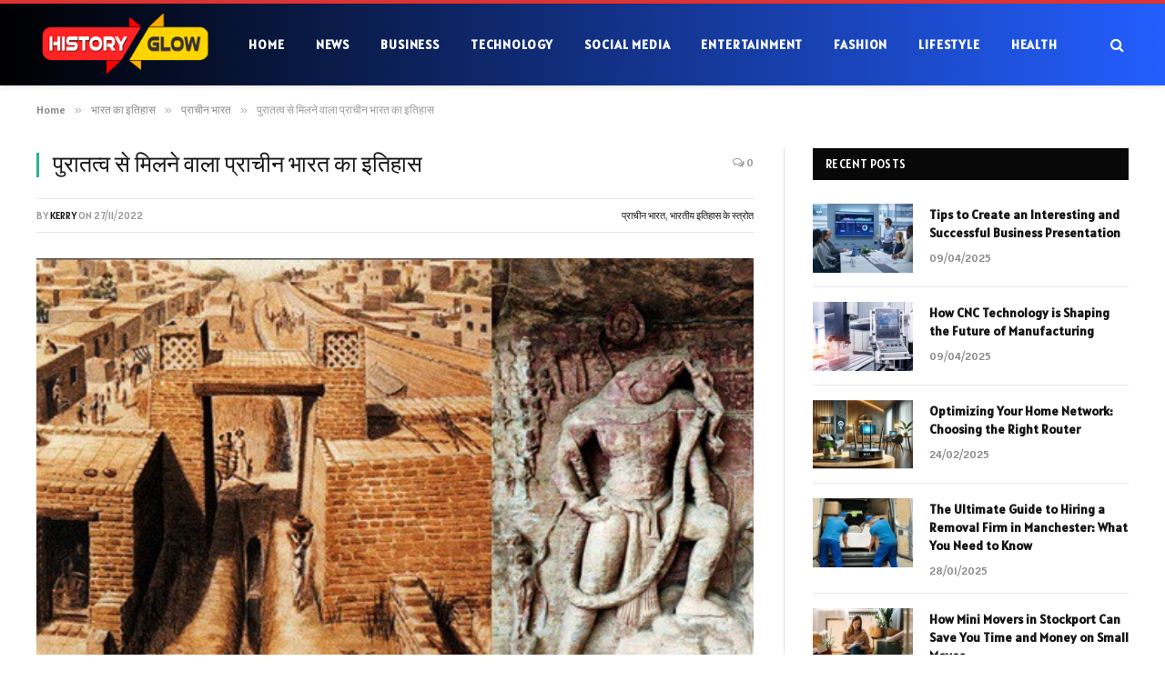

--- FILE ---
content_type: text/html; charset=UTF-8
request_url: https://historyglow.net/history-of-ancient-india-from-archeology/
body_size: 16840
content:

<!DOCTYPE html>
<html lang="en-US" prefix="og: https://ogp.me/ns#" class="s-light site-s-light">

<head>

	<meta charset="UTF-8" />
	<meta name="viewport" content="width=device-width, initial-scale=1" />
	    <style>
        #wpadminbar #wp-admin-bar-p404_free_top_button .ab-icon:before {
            content: "\f103";
            color: red;
            top: 2px;
        }
    </style>

<!-- Search Engine Optimization by Rank Math - https://rankmath.com/ -->
<title>पुरातत्व से मिलने वाला प्राचीन भारत का इतिहास - History Glow</title><link rel="preload" as="image" imagesrcset="https://historyglow.net/wp-content/uploads/2021/05/Chronological-History-of-India.jpg" imagesizes="(max-width: 788px) 100vw, 788px" /><link rel="preload" as="font" href="https://historyglow.net/wp-content/themes/smart-mag/css/icons/fonts/ts-icons.woff2?v2.7" type="font/woff2" crossorigin="anonymous" />
<meta name="description" content="पुरातत्व से मिलने वाला प्राचीन भारत का इतिहास | भारतीय पूरातत्वशास्त्र का पितामह &quot;सर एलेक्जेंडर कनिंघम&quot; को कहा जाता है. 1400 ईसा पूर्व में अभिलेख &#039;&#039;बोगाज"/>
<meta name="robots" content="index, follow, max-snippet:-1, max-video-preview:-1, max-image-preview:large"/>
<link rel="canonical" href="https://historyglow.net/history-of-ancient-india-from-archeology/" />
<meta property="og:locale" content="en_US" />
<meta property="og:type" content="article" />
<meta property="og:title" content="पुरातत्व से मिलने वाला प्राचीन भारत का इतिहास - History Glow" />
<meta property="og:description" content="पुरातत्व से मिलने वाला प्राचीन भारत का इतिहास | भारतीय पूरातत्वशास्त्र का पितामह &quot;सर एलेक्जेंडर कनिंघम&quot; को कहा जाता है. 1400 ईसा पूर्व में अभिलेख &#039;&#039;बोगाज" />
<meta property="og:url" content="https://historyglow.net/history-of-ancient-india-from-archeology/" />
<meta property="og:site_name" content="History Glow" />
<meta property="article:tag" content="History of ancient India from archeology" />
<meta property="article:tag" content="History of ancient India from archeology in english" />
<meta property="article:tag" content="History of ancient India from archeology in hindi" />
<meta property="article:tag" content="History of ancient India from archeology pdf" />
<meta property="article:tag" content="पुरातत्व का अर्थ और परिभाषा" />
<meta property="article:tag" content="पुरातत्व का क्या महत्व है विवेचना कीजिए" />
<meta property="article:tag" content="प्राचीन भारतीय इतिहास के पुरातात्विक स्रोत का वर्णन कीजिए" />
<meta property="article:tag" content="भारतीय पुरातत्व का इतिहास PDF" />
<meta property="article:section" content="प्राचीन भारत" />
<meta property="og:updated_time" content="2022-11-27T19:08:34+05:30" />
<meta property="og:image" content="https://historyglow.net/wp-content/uploads/2021/05/Chronological-History-of-India.jpg" />
<meta property="og:image:secure_url" content="https://historyglow.net/wp-content/uploads/2021/05/Chronological-History-of-India.jpg" />
<meta property="og:image:width" content="600" />
<meta property="og:image:height" content="315" />
<meta property="og:image:alt" content="पुरातत्व से मिलने वाला प्राचीन भारत का इतिहास" />
<meta property="og:image:type" content="image/jpeg" />
<meta property="article:published_time" content="2022-11-27T19:08:27+05:30" />
<meta property="article:modified_time" content="2022-11-27T19:08:34+05:30" />
<meta name="twitter:card" content="summary_large_image" />
<meta name="twitter:title" content="पुरातत्व से मिलने वाला प्राचीन भारत का इतिहास - History Glow" />
<meta name="twitter:description" content="पुरातत्व से मिलने वाला प्राचीन भारत का इतिहास | भारतीय पूरातत्वशास्त्र का पितामह &quot;सर एलेक्जेंडर कनिंघम&quot; को कहा जाता है. 1400 ईसा पूर्व में अभिलेख &#039;&#039;बोगाज" />
<meta name="twitter:image" content="https://historyglow.net/wp-content/uploads/2021/05/Chronological-History-of-India.jpg" />
<meta name="twitter:label1" content="Written by" />
<meta name="twitter:data1" content="Kerry" />
<meta name="twitter:label2" content="Time to read" />
<meta name="twitter:data2" content="7 minutes" />
<script type="application/ld+json" class="rank-math-schema">{"@context":"https://schema.org","@graph":[{"@type":["Person","Organization"],"@id":"https://historyglow.net/#person","name":"History Glow"},{"@type":"WebSite","@id":"https://historyglow.net/#website","url":"https://historyglow.net","name":"History Glow","publisher":{"@id":"https://historyglow.net/#person"},"inLanguage":"en-US"},{"@type":"ImageObject","@id":"https://historyglow.net/wp-content/uploads/2021/05/Chronological-History-of-India.jpg","url":"https://historyglow.net/wp-content/uploads/2021/05/Chronological-History-of-India.jpg","width":"600","height":"315","caption":"\u092a\u0941\u0930\u093e\u0924\u0924\u094d\u0935 \u0938\u0947 \u092e\u093f\u0932\u0928\u0947 \u0935\u093e\u0932\u093e \u092a\u094d\u0930\u093e\u091a\u0940\u0928 \u092d\u093e\u0930\u0924 \u0915\u093e \u0907\u0924\u093f\u0939\u093e\u0938","inLanguage":"en-US"},{"@type":"WebPage","@id":"https://historyglow.net/history-of-ancient-india-from-archeology/#webpage","url":"https://historyglow.net/history-of-ancient-india-from-archeology/","name":"\u092a\u0941\u0930\u093e\u0924\u0924\u094d\u0935 \u0938\u0947 \u092e\u093f\u0932\u0928\u0947 \u0935\u093e\u0932\u093e \u092a\u094d\u0930\u093e\u091a\u0940\u0928 \u092d\u093e\u0930\u0924 \u0915\u093e \u0907\u0924\u093f\u0939\u093e\u0938 - History Glow","datePublished":"2022-11-27T19:08:27+05:30","dateModified":"2022-11-27T19:08:34+05:30","isPartOf":{"@id":"https://historyglow.net/#website"},"primaryImageOfPage":{"@id":"https://historyglow.net/wp-content/uploads/2021/05/Chronological-History-of-India.jpg"},"inLanguage":"en-US"},{"@type":"Person","@id":"https://historyglow.net/author/John/","name":"Kerry","url":"https://historyglow.net/author/John/","image":{"@type":"ImageObject","@id":"https://secure.gravatar.com/avatar/9fedffcb43daee26befe0898f95d25f5?s=96&amp;d=mm&amp;r=g","url":"https://secure.gravatar.com/avatar/9fedffcb43daee26befe0898f95d25f5?s=96&amp;d=mm&amp;r=g","caption":"Kerry","inLanguage":"en-US"},"sameAs":["https://historyglow.com"]},{"@type":"BlogPosting","headline":"\u092a\u0941\u0930\u093e\u0924\u0924\u094d\u0935 \u0938\u0947 \u092e\u093f\u0932\u0928\u0947 \u0935\u093e\u0932\u093e \u092a\u094d\u0930\u093e\u091a\u0940\u0928 \u092d\u093e\u0930\u0924 \u0915\u093e \u0907\u0924\u093f\u0939\u093e\u0938 - History Glow","datePublished":"2022-11-27T19:08:27+05:30","dateModified":"2022-11-27T19:08:34+05:30","articleSection":"\u092a\u094d\u0930\u093e\u091a\u0940\u0928 \u092d\u093e\u0930\u0924, \u092d\u093e\u0930\u0924\u0940\u092f \u0907\u0924\u093f\u0939\u093e\u0938 \u0915\u0947 \u0938\u094d\u0924\u094d\u0930\u094b\u0924","author":{"@id":"https://historyglow.net/author/John/","name":"Kerry"},"publisher":{"@id":"https://historyglow.net/#person"},"description":"\u092a\u0941\u0930\u093e\u0924\u0924\u094d\u0935 \u0938\u0947 \u092e\u093f\u0932\u0928\u0947 \u0935\u093e\u0932\u093e \u092a\u094d\u0930\u093e\u091a\u0940\u0928 \u092d\u093e\u0930\u0924 \u0915\u093e \u0907\u0924\u093f\u0939\u093e\u0938 | \u092d\u093e\u0930\u0924\u0940\u092f \u092a\u0942\u0930\u093e\u0924\u0924\u094d\u0935\u0936\u093e\u0938\u094d\u0924\u094d\u0930 \u0915\u093e \u092a\u093f\u0924\u093e\u092e\u0939 &quot;\u0938\u0930 \u090f\u0932\u0947\u0915\u094d\u091c\u0947\u0902\u0921\u0930 \u0915\u0928\u093f\u0902\u0918\u092e&quot; \u0915\u094b \u0915\u0939\u093e \u091c\u093e\u0924\u093e \u0939\u0948. 1400 \u0908\u0938\u093e \u092a\u0942\u0930\u094d\u0935 \u092e\u0947\u0902 \u0905\u092d\u093f\u0932\u0947\u0916 &#039;&#039;\u092c\u094b\u0917\u093e\u091c","name":"\u092a\u0941\u0930\u093e\u0924\u0924\u094d\u0935 \u0938\u0947 \u092e\u093f\u0932\u0928\u0947 \u0935\u093e\u0932\u093e \u092a\u094d\u0930\u093e\u091a\u0940\u0928 \u092d\u093e\u0930\u0924 \u0915\u093e \u0907\u0924\u093f\u0939\u093e\u0938 - History Glow","@id":"https://historyglow.net/history-of-ancient-india-from-archeology/#richSnippet","isPartOf":{"@id":"https://historyglow.net/history-of-ancient-india-from-archeology/#webpage"},"image":{"@id":"https://historyglow.net/wp-content/uploads/2021/05/Chronological-History-of-India.jpg"},"inLanguage":"en-US","mainEntityOfPage":{"@id":"https://historyglow.net/history-of-ancient-india-from-archeology/#webpage"}}]}</script>
<!-- /Rank Math WordPress SEO plugin -->

<link rel='dns-prefetch' href='//fonts.googleapis.com' />
<link rel="alternate" type="application/rss+xml" title="History Glow &raquo; Feed" href="https://historyglow.net/feed/" />
<link rel="alternate" type="application/rss+xml" title="History Glow &raquo; Comments Feed" href="https://historyglow.net/comments/feed/" />
<link rel="alternate" type="application/rss+xml" title="History Glow &raquo; पुरातत्व से मिलने वाला प्राचीन भारत का इतिहास Comments Feed" href="https://historyglow.net/history-of-ancient-india-from-archeology/feed/" />
		<!-- This site uses the Google Analytics by MonsterInsights plugin v9.9.0 - Using Analytics tracking - https://www.monsterinsights.com/ -->
		<!-- Note: MonsterInsights is not currently configured on this site. The site owner needs to authenticate with Google Analytics in the MonsterInsights settings panel. -->
					<!-- No tracking code set -->
				<!-- / Google Analytics by MonsterInsights -->
		<script type="text/javascript">
/* <![CDATA[ */
window._wpemojiSettings = {"baseUrl":"https:\/\/s.w.org\/images\/core\/emoji\/14.0.0\/72x72\/","ext":".png","svgUrl":"https:\/\/s.w.org\/images\/core\/emoji\/14.0.0\/svg\/","svgExt":".svg","source":{"concatemoji":"https:\/\/historyglow.net\/wp-includes\/js\/wp-emoji-release.min.js?ver=6.4.3"}};
/*! This file is auto-generated */
!function(i,n){var o,s,e;function c(e){try{var t={supportTests:e,timestamp:(new Date).valueOf()};sessionStorage.setItem(o,JSON.stringify(t))}catch(e){}}function p(e,t,n){e.clearRect(0,0,e.canvas.width,e.canvas.height),e.fillText(t,0,0);var t=new Uint32Array(e.getImageData(0,0,e.canvas.width,e.canvas.height).data),r=(e.clearRect(0,0,e.canvas.width,e.canvas.height),e.fillText(n,0,0),new Uint32Array(e.getImageData(0,0,e.canvas.width,e.canvas.height).data));return t.every(function(e,t){return e===r[t]})}function u(e,t,n){switch(t){case"flag":return n(e,"\ud83c\udff3\ufe0f\u200d\u26a7\ufe0f","\ud83c\udff3\ufe0f\u200b\u26a7\ufe0f")?!1:!n(e,"\ud83c\uddfa\ud83c\uddf3","\ud83c\uddfa\u200b\ud83c\uddf3")&&!n(e,"\ud83c\udff4\udb40\udc67\udb40\udc62\udb40\udc65\udb40\udc6e\udb40\udc67\udb40\udc7f","\ud83c\udff4\u200b\udb40\udc67\u200b\udb40\udc62\u200b\udb40\udc65\u200b\udb40\udc6e\u200b\udb40\udc67\u200b\udb40\udc7f");case"emoji":return!n(e,"\ud83e\udef1\ud83c\udffb\u200d\ud83e\udef2\ud83c\udfff","\ud83e\udef1\ud83c\udffb\u200b\ud83e\udef2\ud83c\udfff")}return!1}function f(e,t,n){var r="undefined"!=typeof WorkerGlobalScope&&self instanceof WorkerGlobalScope?new OffscreenCanvas(300,150):i.createElement("canvas"),a=r.getContext("2d",{willReadFrequently:!0}),o=(a.textBaseline="top",a.font="600 32px Arial",{});return e.forEach(function(e){o[e]=t(a,e,n)}),o}function t(e){var t=i.createElement("script");t.src=e,t.defer=!0,i.head.appendChild(t)}"undefined"!=typeof Promise&&(o="wpEmojiSettingsSupports",s=["flag","emoji"],n.supports={everything:!0,everythingExceptFlag:!0},e=new Promise(function(e){i.addEventListener("DOMContentLoaded",e,{once:!0})}),new Promise(function(t){var n=function(){try{var e=JSON.parse(sessionStorage.getItem(o));if("object"==typeof e&&"number"==typeof e.timestamp&&(new Date).valueOf()<e.timestamp+604800&&"object"==typeof e.supportTests)return e.supportTests}catch(e){}return null}();if(!n){if("undefined"!=typeof Worker&&"undefined"!=typeof OffscreenCanvas&&"undefined"!=typeof URL&&URL.createObjectURL&&"undefined"!=typeof Blob)try{var e="postMessage("+f.toString()+"("+[JSON.stringify(s),u.toString(),p.toString()].join(",")+"));",r=new Blob([e],{type:"text/javascript"}),a=new Worker(URL.createObjectURL(r),{name:"wpTestEmojiSupports"});return void(a.onmessage=function(e){c(n=e.data),a.terminate(),t(n)})}catch(e){}c(n=f(s,u,p))}t(n)}).then(function(e){for(var t in e)n.supports[t]=e[t],n.supports.everything=n.supports.everything&&n.supports[t],"flag"!==t&&(n.supports.everythingExceptFlag=n.supports.everythingExceptFlag&&n.supports[t]);n.supports.everythingExceptFlag=n.supports.everythingExceptFlag&&!n.supports.flag,n.DOMReady=!1,n.readyCallback=function(){n.DOMReady=!0}}).then(function(){return e}).then(function(){var e;n.supports.everything||(n.readyCallback(),(e=n.source||{}).concatemoji?t(e.concatemoji):e.wpemoji&&e.twemoji&&(t(e.twemoji),t(e.wpemoji)))}))}((window,document),window._wpemojiSettings);
/* ]]> */
</script>
<style id='wp-emoji-styles-inline-css' type='text/css'>

	img.wp-smiley, img.emoji {
		display: inline !important;
		border: none !important;
		box-shadow: none !important;
		height: 1em !important;
		width: 1em !important;
		margin: 0 0.07em !important;
		vertical-align: -0.1em !important;
		background: none !important;
		padding: 0 !important;
	}
</style>
<link rel='stylesheet' id='wp-block-library-css' href='https://historyglow.net/wp-includes/css/dist/block-library/style.min.css?ver=6.4.3' type='text/css' media='all' />
<style id='classic-theme-styles-inline-css' type='text/css'>
/*! This file is auto-generated */
.wp-block-button__link{color:#fff;background-color:#32373c;border-radius:9999px;box-shadow:none;text-decoration:none;padding:calc(.667em + 2px) calc(1.333em + 2px);font-size:1.125em}.wp-block-file__button{background:#32373c;color:#fff;text-decoration:none}
</style>
<style id='global-styles-inline-css' type='text/css'>
body{--wp--preset--color--black: #000000;--wp--preset--color--cyan-bluish-gray: #abb8c3;--wp--preset--color--white: #ffffff;--wp--preset--color--pale-pink: #f78da7;--wp--preset--color--vivid-red: #cf2e2e;--wp--preset--color--luminous-vivid-orange: #ff6900;--wp--preset--color--luminous-vivid-amber: #fcb900;--wp--preset--color--light-green-cyan: #7bdcb5;--wp--preset--color--vivid-green-cyan: #00d084;--wp--preset--color--pale-cyan-blue: #8ed1fc;--wp--preset--color--vivid-cyan-blue: #0693e3;--wp--preset--color--vivid-purple: #9b51e0;--wp--preset--gradient--vivid-cyan-blue-to-vivid-purple: linear-gradient(135deg,rgba(6,147,227,1) 0%,rgb(155,81,224) 100%);--wp--preset--gradient--light-green-cyan-to-vivid-green-cyan: linear-gradient(135deg,rgb(122,220,180) 0%,rgb(0,208,130) 100%);--wp--preset--gradient--luminous-vivid-amber-to-luminous-vivid-orange: linear-gradient(135deg,rgba(252,185,0,1) 0%,rgba(255,105,0,1) 100%);--wp--preset--gradient--luminous-vivid-orange-to-vivid-red: linear-gradient(135deg,rgba(255,105,0,1) 0%,rgb(207,46,46) 100%);--wp--preset--gradient--very-light-gray-to-cyan-bluish-gray: linear-gradient(135deg,rgb(238,238,238) 0%,rgb(169,184,195) 100%);--wp--preset--gradient--cool-to-warm-spectrum: linear-gradient(135deg,rgb(74,234,220) 0%,rgb(151,120,209) 20%,rgb(207,42,186) 40%,rgb(238,44,130) 60%,rgb(251,105,98) 80%,rgb(254,248,76) 100%);--wp--preset--gradient--blush-light-purple: linear-gradient(135deg,rgb(255,206,236) 0%,rgb(152,150,240) 100%);--wp--preset--gradient--blush-bordeaux: linear-gradient(135deg,rgb(254,205,165) 0%,rgb(254,45,45) 50%,rgb(107,0,62) 100%);--wp--preset--gradient--luminous-dusk: linear-gradient(135deg,rgb(255,203,112) 0%,rgb(199,81,192) 50%,rgb(65,88,208) 100%);--wp--preset--gradient--pale-ocean: linear-gradient(135deg,rgb(255,245,203) 0%,rgb(182,227,212) 50%,rgb(51,167,181) 100%);--wp--preset--gradient--electric-grass: linear-gradient(135deg,rgb(202,248,128) 0%,rgb(113,206,126) 100%);--wp--preset--gradient--midnight: linear-gradient(135deg,rgb(2,3,129) 0%,rgb(40,116,252) 100%);--wp--preset--font-size--small: 13px;--wp--preset--font-size--medium: 20px;--wp--preset--font-size--large: 36px;--wp--preset--font-size--x-large: 42px;--wp--preset--spacing--20: 0.44rem;--wp--preset--spacing--30: 0.67rem;--wp--preset--spacing--40: 1rem;--wp--preset--spacing--50: 1.5rem;--wp--preset--spacing--60: 2.25rem;--wp--preset--spacing--70: 3.38rem;--wp--preset--spacing--80: 5.06rem;--wp--preset--shadow--natural: 6px 6px 9px rgba(0, 0, 0, 0.2);--wp--preset--shadow--deep: 12px 12px 50px rgba(0, 0, 0, 0.4);--wp--preset--shadow--sharp: 6px 6px 0px rgba(0, 0, 0, 0.2);--wp--preset--shadow--outlined: 6px 6px 0px -3px rgba(255, 255, 255, 1), 6px 6px rgba(0, 0, 0, 1);--wp--preset--shadow--crisp: 6px 6px 0px rgba(0, 0, 0, 1);}:where(.is-layout-flex){gap: 0.5em;}:where(.is-layout-grid){gap: 0.5em;}body .is-layout-flow > .alignleft{float: left;margin-inline-start: 0;margin-inline-end: 2em;}body .is-layout-flow > .alignright{float: right;margin-inline-start: 2em;margin-inline-end: 0;}body .is-layout-flow > .aligncenter{margin-left: auto !important;margin-right: auto !important;}body .is-layout-constrained > .alignleft{float: left;margin-inline-start: 0;margin-inline-end: 2em;}body .is-layout-constrained > .alignright{float: right;margin-inline-start: 2em;margin-inline-end: 0;}body .is-layout-constrained > .aligncenter{margin-left: auto !important;margin-right: auto !important;}body .is-layout-constrained > :where(:not(.alignleft):not(.alignright):not(.alignfull)){max-width: var(--wp--style--global--content-size);margin-left: auto !important;margin-right: auto !important;}body .is-layout-constrained > .alignwide{max-width: var(--wp--style--global--wide-size);}body .is-layout-flex{display: flex;}body .is-layout-flex{flex-wrap: wrap;align-items: center;}body .is-layout-flex > *{margin: 0;}body .is-layout-grid{display: grid;}body .is-layout-grid > *{margin: 0;}:where(.wp-block-columns.is-layout-flex){gap: 2em;}:where(.wp-block-columns.is-layout-grid){gap: 2em;}:where(.wp-block-post-template.is-layout-flex){gap: 1.25em;}:where(.wp-block-post-template.is-layout-grid){gap: 1.25em;}.has-black-color{color: var(--wp--preset--color--black) !important;}.has-cyan-bluish-gray-color{color: var(--wp--preset--color--cyan-bluish-gray) !important;}.has-white-color{color: var(--wp--preset--color--white) !important;}.has-pale-pink-color{color: var(--wp--preset--color--pale-pink) !important;}.has-vivid-red-color{color: var(--wp--preset--color--vivid-red) !important;}.has-luminous-vivid-orange-color{color: var(--wp--preset--color--luminous-vivid-orange) !important;}.has-luminous-vivid-amber-color{color: var(--wp--preset--color--luminous-vivid-amber) !important;}.has-light-green-cyan-color{color: var(--wp--preset--color--light-green-cyan) !important;}.has-vivid-green-cyan-color{color: var(--wp--preset--color--vivid-green-cyan) !important;}.has-pale-cyan-blue-color{color: var(--wp--preset--color--pale-cyan-blue) !important;}.has-vivid-cyan-blue-color{color: var(--wp--preset--color--vivid-cyan-blue) !important;}.has-vivid-purple-color{color: var(--wp--preset--color--vivid-purple) !important;}.has-black-background-color{background-color: var(--wp--preset--color--black) !important;}.has-cyan-bluish-gray-background-color{background-color: var(--wp--preset--color--cyan-bluish-gray) !important;}.has-white-background-color{background-color: var(--wp--preset--color--white) !important;}.has-pale-pink-background-color{background-color: var(--wp--preset--color--pale-pink) !important;}.has-vivid-red-background-color{background-color: var(--wp--preset--color--vivid-red) !important;}.has-luminous-vivid-orange-background-color{background-color: var(--wp--preset--color--luminous-vivid-orange) !important;}.has-luminous-vivid-amber-background-color{background-color: var(--wp--preset--color--luminous-vivid-amber) !important;}.has-light-green-cyan-background-color{background-color: var(--wp--preset--color--light-green-cyan) !important;}.has-vivid-green-cyan-background-color{background-color: var(--wp--preset--color--vivid-green-cyan) !important;}.has-pale-cyan-blue-background-color{background-color: var(--wp--preset--color--pale-cyan-blue) !important;}.has-vivid-cyan-blue-background-color{background-color: var(--wp--preset--color--vivid-cyan-blue) !important;}.has-vivid-purple-background-color{background-color: var(--wp--preset--color--vivid-purple) !important;}.has-black-border-color{border-color: var(--wp--preset--color--black) !important;}.has-cyan-bluish-gray-border-color{border-color: var(--wp--preset--color--cyan-bluish-gray) !important;}.has-white-border-color{border-color: var(--wp--preset--color--white) !important;}.has-pale-pink-border-color{border-color: var(--wp--preset--color--pale-pink) !important;}.has-vivid-red-border-color{border-color: var(--wp--preset--color--vivid-red) !important;}.has-luminous-vivid-orange-border-color{border-color: var(--wp--preset--color--luminous-vivid-orange) !important;}.has-luminous-vivid-amber-border-color{border-color: var(--wp--preset--color--luminous-vivid-amber) !important;}.has-light-green-cyan-border-color{border-color: var(--wp--preset--color--light-green-cyan) !important;}.has-vivid-green-cyan-border-color{border-color: var(--wp--preset--color--vivid-green-cyan) !important;}.has-pale-cyan-blue-border-color{border-color: var(--wp--preset--color--pale-cyan-blue) !important;}.has-vivid-cyan-blue-border-color{border-color: var(--wp--preset--color--vivid-cyan-blue) !important;}.has-vivid-purple-border-color{border-color: var(--wp--preset--color--vivid-purple) !important;}.has-vivid-cyan-blue-to-vivid-purple-gradient-background{background: var(--wp--preset--gradient--vivid-cyan-blue-to-vivid-purple) !important;}.has-light-green-cyan-to-vivid-green-cyan-gradient-background{background: var(--wp--preset--gradient--light-green-cyan-to-vivid-green-cyan) !important;}.has-luminous-vivid-amber-to-luminous-vivid-orange-gradient-background{background: var(--wp--preset--gradient--luminous-vivid-amber-to-luminous-vivid-orange) !important;}.has-luminous-vivid-orange-to-vivid-red-gradient-background{background: var(--wp--preset--gradient--luminous-vivid-orange-to-vivid-red) !important;}.has-very-light-gray-to-cyan-bluish-gray-gradient-background{background: var(--wp--preset--gradient--very-light-gray-to-cyan-bluish-gray) !important;}.has-cool-to-warm-spectrum-gradient-background{background: var(--wp--preset--gradient--cool-to-warm-spectrum) !important;}.has-blush-light-purple-gradient-background{background: var(--wp--preset--gradient--blush-light-purple) !important;}.has-blush-bordeaux-gradient-background{background: var(--wp--preset--gradient--blush-bordeaux) !important;}.has-luminous-dusk-gradient-background{background: var(--wp--preset--gradient--luminous-dusk) !important;}.has-pale-ocean-gradient-background{background: var(--wp--preset--gradient--pale-ocean) !important;}.has-electric-grass-gradient-background{background: var(--wp--preset--gradient--electric-grass) !important;}.has-midnight-gradient-background{background: var(--wp--preset--gradient--midnight) !important;}.has-small-font-size{font-size: var(--wp--preset--font-size--small) !important;}.has-medium-font-size{font-size: var(--wp--preset--font-size--medium) !important;}.has-large-font-size{font-size: var(--wp--preset--font-size--large) !important;}.has-x-large-font-size{font-size: var(--wp--preset--font-size--x-large) !important;}
.wp-block-navigation a:where(:not(.wp-element-button)){color: inherit;}
:where(.wp-block-post-template.is-layout-flex){gap: 1.25em;}:where(.wp-block-post-template.is-layout-grid){gap: 1.25em;}
:where(.wp-block-columns.is-layout-flex){gap: 2em;}:where(.wp-block-columns.is-layout-grid){gap: 2em;}
.wp-block-pullquote{font-size: 1.5em;line-height: 1.6;}
</style>
<link rel='stylesheet' id='smartmag-core-css' href='https://historyglow.net/wp-content/themes/smart-mag/style.css?ver=9.5.0' type='text/css' media='all' />
<style id='smartmag-core-inline-css' type='text/css'>
:root { --text-font: "Alatsi", system-ui, -apple-system, "Segoe UI", Arial, sans-serif;
--body-font: "Alatsi", system-ui, -apple-system, "Segoe UI", Arial, sans-serif;
--ui-font: "Alatsi", system-ui, -apple-system, "Segoe UI", Arial, sans-serif;
--title-font: "Alatsi", system-ui, -apple-system, "Segoe UI", Arial, sans-serif;
--h-font: "Alatsi", system-ui, -apple-system, "Segoe UI", Arial, sans-serif;
--tertiary-font: "Alatsi", system-ui, -apple-system, "Segoe UI", Arial, sans-serif;
--title-font: "Alatsi", system-ui, -apple-system, "Segoe UI", Arial, sans-serif;
--h-font: "Alatsi", system-ui, -apple-system, "Segoe UI", Arial, sans-serif; }
.smart-head-main { --c-shadow: rgba(0,0,0,0.07); }
.smart-head-main .smart-head-mid { --head-h: 94px; background: linear-gradient(90deg, #000000 0%, #235eff 100%); }
.smart-head-main .smart-head-mid { border-top-width: 4px; border-top-color: #dd3333; }
.navigation-main .menu > li > a { font-size: 14px; font-weight: bold; letter-spacing: .06em; }
.navigation-main .menu > li li a { font-weight: 500; }
.s-light .navigation-main { --c-nav: #ffffff; --c-nav-hov: #00ffe5; }
.smart-head-mobile .smart-head-mid { border-top-width: 4px; border-top-color: var(--c-main); }
.smart-head-main .spc-social { --spc-social-fs: 16px; --spc-social-size: 36px; }
.smart-head-main { --c-search-icon: #ffffff; }
.main-footer .upper-footer { color: #ffffff; }
.s-dark .lower-footer { color: #ffffff; }
@media (min-width: 940px) and (max-width: 1200px) { .navigation-main .menu > li > a { font-size: calc(10px + (14px - 10px) * .7); } }


</style>
<link rel='stylesheet' id='smartmag-magnific-popup-css' href='https://historyglow.net/wp-content/themes/smart-mag/css/lightbox.css?ver=9.5.0' type='text/css' media='all' />
<link rel='stylesheet' id='smartmag-icons-css' href='https://historyglow.net/wp-content/themes/smart-mag/css/icons/icons.css?ver=9.5.0' type='text/css' media='all' />
<link rel='stylesheet' id='smartmag-gfonts-custom-css' href='https://fonts.googleapis.com/css?family=Alatsi%3A400%2C500%2C600%2C700' type='text/css' media='all' />
<script type="text/javascript" src="https://historyglow.net/wp-includes/js/jquery/jquery.min.js?ver=3.7.1" id="jquery-core-js"></script>
<script type="text/javascript" src="https://historyglow.net/wp-includes/js/jquery/jquery-migrate.min.js?ver=3.4.1" id="jquery-migrate-js"></script>
<link rel="https://api.w.org/" href="https://historyglow.net/wp-json/" /><link rel="alternate" type="application/json" href="https://historyglow.net/wp-json/wp/v2/posts/138" /><link rel="EditURI" type="application/rsd+xml" title="RSD" href="https://historyglow.net/xmlrpc.php?rsd" />
<meta name="generator" content="WordPress 6.4.3" />
<link rel='shortlink' href='https://historyglow.net/?p=138' />
<link rel="alternate" type="application/json+oembed" href="https://historyglow.net/wp-json/oembed/1.0/embed?url=https%3A%2F%2Fhistoryglow.net%2Fhistory-of-ancient-india-from-archeology%2F" />
<link rel="alternate" type="text/xml+oembed" href="https://historyglow.net/wp-json/oembed/1.0/embed?url=https%3A%2F%2Fhistoryglow.net%2Fhistory-of-ancient-india-from-archeology%2F&#038;format=xml" />

		<script>
		var BunyadSchemeKey = 'bunyad-scheme';
		(() => {
			const d = document.documentElement;
			const c = d.classList;
			var scheme = localStorage.getItem(BunyadSchemeKey);
			
			if (scheme) {
				d.dataset.origClass = c;
				scheme === 'dark' ? c.remove('s-light', 'site-s-light') : c.remove('s-dark', 'site-s-dark');
				c.add('site-s-' + scheme, 's-' + scheme);
			}
		})();
		</script>
		<meta name="generator" content="Elementor 3.19.2; features: e_optimized_assets_loading, e_optimized_css_loading, additional_custom_breakpoints, block_editor_assets_optimize, e_image_loading_optimization; settings: css_print_method-external, google_font-enabled, font_display-auto">
<link rel="icon" href="https://historyglow.net/wp-content/uploads/2023/08/cropped-historyglow-logo-1-32x32.png" sizes="32x32" />
<link rel="icon" href="https://historyglow.net/wp-content/uploads/2023/08/cropped-historyglow-logo-1-192x192.png" sizes="192x192" />
<link rel="apple-touch-icon" href="https://historyglow.net/wp-content/uploads/2023/08/cropped-historyglow-logo-1-180x180.png" />
<meta name="msapplication-TileImage" content="https://historyglow.net/wp-content/uploads/2023/08/cropped-historyglow-logo-1-270x270.png" />


</head>

<body class="post-template-default single single-post postid-138 single-format-standard right-sidebar post-layout-classic post-cat-495 has-lb has-lb-sm has-sb-sep layout-normal elementor-default elementor-kit-53330">



<div class="main-wrap">

	
<div class="off-canvas-backdrop"></div>
<div class="mobile-menu-container off-canvas s-dark hide-menu-lg" id="off-canvas">

	<div class="off-canvas-head">
		<a href="#" class="close">
			<span class="visuallyhidden">Close Menu</span>
			<i class="tsi tsi-times"></i>
		</a>

		<div class="ts-logo">
			<img class="logo-mobile logo-image" src="https://historyglow.net/wp-content/uploads/2023/08/Htt.png" width="117" height="42" alt="History Glow"/>		</div>
	</div>

	<div class="off-canvas-content">

					<ul class="mobile-menu"></ul>
		
		
		
		<div class="spc-social-block spc-social spc-social-b smart-head-social">
		
			
				<a href="#" class="link service s-facebook" target="_blank" rel="nofollow noopener">
					<i class="icon tsi tsi-facebook"></i>					<span class="visuallyhidden">Facebook</span>
				</a>
									
			
				<a href="#" class="link service s-twitter" target="_blank" rel="nofollow noopener">
					<i class="icon tsi tsi-twitter"></i>					<span class="visuallyhidden">X (Twitter)</span>
				</a>
									
			
				<a href="#" class="link service s-instagram" target="_blank" rel="nofollow noopener">
					<i class="icon tsi tsi-instagram"></i>					<span class="visuallyhidden">Instagram</span>
				</a>
									
			
		</div>

		
	</div>

</div>
<div class="smart-head smart-head-b smart-head-main" id="smart-head" data-sticky="auto" data-sticky-type="smart" data-sticky-full>
	
	<div class="smart-head-row smart-head-mid smart-head-row-3 is-light has-center-nav smart-head-row-full">

		<div class="inner full">

							
				<div class="items items-left empty">
								</div>

							
				<div class="items items-center ">
					<a href="https://historyglow.net/" title="History Glow" rel="home" class="logo-link ts-logo logo-is-image">
		<span>
			
				
					<img src="https://historyglow.net/wp-content/uploads/2023/08/Htt.png" class="logo-image" alt="History Glow" width="233" height="84"/>
									 
					</span>
	</a>	<div class="nav-wrap">
		<nav class="navigation navigation-main nav-hov-a">
			<ul id="menu-header-menu" class="menu"><li id="menu-item-53338" class="menu-item menu-item-type-custom menu-item-object-custom menu-item-53338"><a href="https://historyglow.com/">Home</a></li>
<li id="menu-item-55181" class="menu-item menu-item-type-taxonomy menu-item-object-category menu-cat-9605 menu-item-55181"><a href="https://historyglow.net/category/news/">News</a></li>
<li id="menu-item-55179" class="menu-item menu-item-type-taxonomy menu-item-object-category menu-cat-9590 menu-item-55179"><a href="https://historyglow.net/category/business/">Business</a></li>
<li id="menu-item-53346" class="menu-item menu-item-type-taxonomy menu-item-object-category menu-cat-9612 menu-item-53346"><a href="https://historyglow.net/category/technology/">Technology</a></li>
<li id="menu-item-53345" class="menu-item menu-item-type-taxonomy menu-item-object-category menu-cat-9610 menu-item-53345"><a href="https://historyglow.net/category/social-media/">Social Media</a></li>
<li id="menu-item-53341" class="menu-item menu-item-type-taxonomy menu-item-object-category menu-cat-9593 menu-item-53341"><a href="https://historyglow.net/category/entertainment/">Entertainment</a></li>
<li id="menu-item-53342" class="menu-item menu-item-type-taxonomy menu-item-object-category menu-cat-9594 menu-item-53342"><a href="https://historyglow.net/category/fashion/">Fashion</a></li>
<li id="menu-item-53343" class="menu-item menu-item-type-taxonomy menu-item-object-category menu-cat-9604 menu-item-53343"><a href="https://historyglow.net/category/lifestyle/">Lifestyle</a></li>
<li id="menu-item-55180" class="menu-item menu-item-type-taxonomy menu-item-object-category menu-cat-9600 menu-item-55180"><a href="https://historyglow.net/category/health/">Health</a></li>
</ul>		</nav>
	</div>


	<a href="#" class="search-icon has-icon-only is-icon" title="Search">
		<i class="tsi tsi-search"></i>
	</a>

				</div>

							
				<div class="items items-right empty">
								</div>

						
		</div>
	</div>

	</div>
<div class="smart-head smart-head-a smart-head-mobile" id="smart-head-mobile" data-sticky="mid" data-sticky-type="smart" data-sticky-full>
	
	<div class="smart-head-row smart-head-mid smart-head-row-3 is-light smart-head-row-full">

		<div class="inner wrap">

							
				<div class="items items-left ">
				
<button class="offcanvas-toggle has-icon" type="button" aria-label="Menu">
	<span class="hamburger-icon hamburger-icon-a">
		<span class="inner"></span>
	</span>
</button>				</div>

							
				<div class="items items-center ">
					<a href="https://historyglow.net/" title="History Glow" rel="home" class="logo-link ts-logo logo-is-image">
		<span>
			
									<img class="logo-mobile logo-image" src="https://historyglow.net/wp-content/uploads/2023/08/Htt.png" width="117" height="42" alt="History Glow"/>									 
					</span>
	</a>				</div>

							
				<div class="items items-right empty">
								</div>

						
		</div>
	</div>

	</div>
<nav class="breadcrumbs is-full-width breadcrumbs-a" id="breadcrumb"><div class="inner ts-contain "><span><a href="https://historyglow.net/"><span>Home</span></a></span><span class="delim">&raquo;</span><span><a href="https://historyglow.net/category/%e0%a4%ad%e0%a4%be%e0%a4%b0%e0%a4%a4-%e0%a4%95%e0%a4%be-%e0%a4%87%e0%a4%a4%e0%a4%bf%e0%a4%b9%e0%a4%be%e0%a4%b8/"><span>भारत का इतिहास</span></a></span><span class="delim">&raquo;</span><span><a href="https://historyglow.net/category/%e0%a4%ad%e0%a4%be%e0%a4%b0%e0%a4%a4-%e0%a4%95%e0%a4%be-%e0%a4%87%e0%a4%a4%e0%a4%bf%e0%a4%b9%e0%a4%be%e0%a4%b8/%e0%a4%aa%e0%a5%8d%e0%a4%b0%e0%a4%be%e0%a4%9a%e0%a5%80%e0%a4%a8-%e0%a4%ad%e0%a4%be%e0%a4%b0%e0%a4%a4/"><span>प्राचीन भारत</span></a></span><span class="delim">&raquo;</span><span class="current">पुरातत्व से मिलने वाला प्राचीन भारत का इतिहास</span></div></nav>
<div class="main ts-contain cf right-sidebar">
	
			<div class="ts-row">
		<div class="col-8 main-content">		
			<div class="the-post s-post-classic-above">

				
<article id="post-138" class="post-138 post type-post status-publish format-standard has-post-thumbnail category-495 category-37 tag-history-of-ancient-india-from-archeology tag-history-of-ancient-india-from-archeology-in-english tag-history-of-ancient-india-from-archeology-in-hindi tag-history-of-ancient-india-from-archeology-pdf tag-137 tag-139 tag-138 tag-136 title-above">
	
	<header class="the-post-header post-header cf">
	
				
					<div class="heading cf">
				
			<h1 class="post-title">
			पुरातत्व से मिलने वाला प्राचीन भारत का इतिहास			</h1>
			
			<a href="https://historyglow.net/history-of-ancient-india-from-archeology/#respond" class="comments"><i class="tsi tsi-comments-o"></i> 0</a>
		
		</div>

		<div class="the-post-meta cf">
			<span class="posted-by">By 
				<span class="reviewer"><a href="https://historyglow.net/author/John/" title="Posts by Kerry" rel="author">Kerry</a></span>
			</span>
			 
			<span class="posted-on">on				<span class="dtreviewed">
					<time class="value-title" datetime="2022-11-27T19:08:27+05:30" title="2022-11-27">27/11/2022</time>
				</span>
			</span>
			
			<span class="cats"><a href="https://historyglow.net/category/%e0%a4%ad%e0%a4%be%e0%a4%b0%e0%a4%a4-%e0%a4%95%e0%a4%be-%e0%a4%87%e0%a4%a4%e0%a4%bf%e0%a4%b9%e0%a4%be%e0%a4%b8/%e0%a4%aa%e0%a5%8d%e0%a4%b0%e0%a4%be%e0%a4%9a%e0%a5%80%e0%a4%a8-%e0%a4%ad%e0%a4%be%e0%a4%b0%e0%a4%a4/" rel="category tag">प्राचीन भारत</a>, <a href="https://historyglow.net/category/%e0%a4%ad%e0%a4%be%e0%a4%b0%e0%a4%a4%e0%a5%80%e0%a4%af-%e0%a4%87%e0%a4%a4%e0%a4%bf%e0%a4%b9%e0%a4%be%e0%a4%b8-%e0%a4%95%e0%a5%87-%e0%a4%b8%e0%a5%8d%e0%a4%a4%e0%a5%8d%e0%a4%b0%e0%a5%8b%e0%a4%a4/" rel="category tag">भारतीय इतिहास के स्त्रोत</a></span>
				
		</div>			
		
			
	<div class="featured">
				
			<a href="https://historyglow.net/wp-content/uploads/2021/05/Chronological-History-of-India.jpg" class="image-link media-ratio ar-bunyad-main" title="पुरातत्व से मिलने वाला प्राचीन भारत का इतिहास"><img fetchpriority="high" width="788" height="515" src="https://historyglow.net/wp-content/uploads/2021/05/Chronological-History-of-India.jpg" class="attachment-bunyad-main size-bunyad-main no-lazy skip-lazy wp-post-image" alt="पुरातत्व से मिलने वाला प्राचीन भारत का इतिहास" sizes="(max-width: 788px) 100vw, 788px" title="पुरातत्व से मिलने वाला प्राचीन भारत का इतिहास" decoding="async" /></a>		
						
			</div>

			
				
	</header>

	
<div class="post-content-wrap">
	
	<div class="post-content cf entry-content content-spacious">

		
				
		
<p class="has-text-align-justify">पुरातत्व से मिलने वाला प्राचीन भारत का इतिहास | भारतीय पूरातत्वशास्त्र का पितामह &#8220;सर एलेक्जेंडर कनिंघम&#8221; को कहा जाता है. 1400 ईसा पूर्व में अभिलेख &#8221;बोगाज कोई&#8221; से वैदिक देवता मित्र, वरुण, इंद्रा और नासत्य के नाम मिलते है </p>



<h2 class="wp-block-heading" id="प-र-तत-व-स-म-लन-व-ल-प-र-च-न-भ-रत-क-इत-ह-स" style="font-size:25px">पुरातत्व से मिलने वाला प्राचीन भारत का इतिहास</h2>



<p class="has-medium-font-size"><strong>अभिलेखों से मिलने वाली जानकारी </strong></p>



<ul>
<li>भारतीय पूरातत्वशास्त्र का पितामह &#8220;सर एलेक्जेंडर कनिंघम&#8221; को कहा जाता है | </li>



<li>1400 ईसा पुएव में अभिलेख &#8221;बोगाज कोई&#8221; से वैदिक देवता मित्र, वरुण, इंद्रा और नासत्य के नाम मिलते है.</li>



<li>मध्य भारत में भागवत विकसित होने का प्रमाण यवन राजदूत होलियोडोरस के वेसनगर गरुड़ स्तम्भ लेख से प्राप्त होता है.</li>



<li>सर्वप्रथम भारतवर्ष का जिक्र &#8221;हथिगुम्फा&#8221; अभिलेख में है.</li>



<li>सर्वप्रथम दुर्भिक्ष की जानकारी देनेवाला अभिलेख सौहगोरा है. इस अभिलेख में संकटकाल में उपयोग हेतु खाद्यान सुरक्षित रखने का उल्लेख है.</li>



<li>सर्वप्रथम भारत आने वाला हूण आक्रमण की जानकारी भीतरी स्तम्भ लेख से प्राप्त होती है.</li>



<li>सती-प्रथा का पहला लिखित साक्ष्य एरण अभिलेख से प्राप्त होता है.</li>



<li>सातवाहन राजाओं का पूरा इतिहास उनके अभिलेखों के आधार पर लिखा गया है.</li>



<li>रेशम बुनकर की श्रेणियों की जानकारी मंदसौर <a href="https://hi.wikipedia.org/wiki/%E0%A4%85%E0%A4%AD%E0%A4%BF%E0%A4%B2%E0%A5%87%E0%A4%96" target="_blank" rel="noreferrer noopener">अभिलेख </a>से प्राप्त होता है.</li>
</ul>



<pre class="wp-block-verse"><strong>यह भी देखे :- </strong><a href="https://historyglow.net/description-of-arabic-writers-during-travels-in-ancient-india/">प्राचीन भारत में यात्रा के दौरान अरबी लेखकों का विवरण</a></pre>


<div class="wp-block-image">
<figure class="aligncenter size-large is-resized"><img loading="lazy" decoding="async" src="https://historyglow.net/wp-content/uploads/2021/05/The-Plot-To-Suppress-Vedic-Archeology-in-India-990x510-1.jpg" alt="पुरातत्व से मिलने वाला प्राचीन भारत का इतिहास " class="wp-image-139" width="635" height="327" srcset="https://historyglow.net/wp-content/uploads/2021/05/The-Plot-To-Suppress-Vedic-Archeology-in-India-990x510-1.jpg 990w, https://historyglow.net/wp-content/uploads/2021/05/The-Plot-To-Suppress-Vedic-Archeology-in-India-990x510-1-300x155.jpg 300w, https://historyglow.net/wp-content/uploads/2021/05/The-Plot-To-Suppress-Vedic-Archeology-in-India-990x510-1-768x396.jpg 768w" sizes="(max-width: 635px) 100vw, 635px" /><figcaption class="wp-element-caption">पुरातत्व से मिलने वाला प्राचीन भारत का इतिहास</figcaption></figure></div>


<p><strong>सिक्कों से प्राप्त जानकारी </strong></p>



<ul id="block-ce1252cb-f203-43a7-8fac-56bbbdc107f1">
<li>प्राचीनतम सिक्कों को आहत सिक्के कहा जाता है.</li>



<li>समुद्रगुप्त की उसकी वीणा बजाती हुई मुद्रा वाले सिक्के से उसके संगीत प्रेमी होने का प्रमाण मिलता है.</li>



<li>अरिकमेडू से रोमन सिक्के प्राप्त हुए है.</li>



<li>सबसे पहले भारत के संबंध बर्मा, मलाया, कम्बोडिया व जावा के साथ स्थापित हुआ था.</li>
</ul>



<pre class="wp-block-verse"><strong>यह भी देखे :- </strong><a href="https://historyglow.net/description-of-chinese-writers-during-travels-in-ancient-india/">प्राचीन भारत में यात्रा के दौरान चीनी लेखकों का विवरण</a></pre>



<p><strong>महत्वपूर्ण अभिलेख </strong></p>



<figure class="wp-block-table"><table class="has-fixed-layout"><tbody><tr><td class="has-text-align-center" data-align="center"><strong>अभिलेख</strong></td><td class="has-text-align-center" data-align="center"><strong>शासक </strong></td></tr><tr><td class="has-text-align-center" data-align="center">हथिगुम्फा अभिलेख</td><td class="has-text-align-center" data-align="center">कलिंग राजा खारवेल </td></tr><tr><td class="has-text-align-center" data-align="center">जूनागढ़ अभिलेख</td><td class="has-text-align-center" data-align="center">रुद्रदामन </td></tr><tr><td class="has-text-align-center" data-align="center">नासिक अभिलेख </td><td class="has-text-align-center" data-align="center">गौतम बलश्री </td></tr><tr><td class="has-text-align-center" data-align="center">प्रयाग स्तम्भ लेख </td><td class="has-text-align-center" data-align="center">समुद्रगुप्त </td></tr><tr><td class="has-text-align-center" data-align="center">ऐहोल अभिलेख</td><td class="has-text-align-center" data-align="center">पुलिकेशन 2 </td></tr><tr><td class="has-text-align-center" data-align="center">मंदसौर अभिलेख   </td><td class="has-text-align-center" data-align="center">मालवा नरेश यशोवर्मन</td></tr><tr><td class="has-text-align-center" data-align="center">ग्वालियर अभिलेख</td><td class="has-text-align-center" data-align="center">प्रतिहार नरेश भोज </td></tr><tr><td class="has-text-align-center" data-align="center">भीतरी व जूनागढ़ अभिलेख</td><td class="has-text-align-center" data-align="center">स्कंदगुप्त </td></tr><tr><td class="has-text-align-center" data-align="center">देवपदा अभिलेख</td><td class="has-text-align-center" data-align="center">बंगाल शासक विजयसेन </td></tr></tbody></table></figure>



<p><strong>मंदिरों से प्राप्त जानकरी</strong></p>



<ul>
<li>उत्तर भारत में मंदिरों की कला की शैली नागर शैली व दक्षिणी भारत के मंदिरों की कला की शैली द्रविड़ कहलाती है.</li>



<li>पंचायतन शब्द मंदिर की शैली से सम्बंधित है.</li>



<li>एक हिन्दू मंदिर तब पंचायतन शैली का कहलाता है जब मुख्य मंदिर चार सहायक मंदिरों से घिरा हो.</li>



<li>पंचायतन मंदिर के उदहारण :- कंदरिया महादेव मंदिर, ब्रह्मेश्वर मंदिर, लक्ष्मण मंदिर, लिंगराज मनीर, दशावतार मंदिर, गोंडेश्वर मंदिर.</li>
</ul>



<pre class="wp-block-verse"><strong>यह भी देखे :- </strong><a href="https://historyglow.net/description-of-greek-roman-writers-while-traveling-in-ancient-india/">प्राचीन भारत में यात्रा के दौरान यूनानी रोमन लेखकों का विवरण</a></pre>



<h2 class="has-text-align-center wp-block-heading" id="प-र-च-न-भ-रत-क-इत-ह-स-faq" style="font-size:25px">प्राचीन भारत का इतिहास FAQ</h2>



<div class="schema-faq wp-block-yoast-faq-block"><div class="schema-faq-section" id="faq-question-1622710978539"><strong class="schema-faq-question">Q 1. भारतीय पूरातत्वशास्त्र का पितामह किसको कहा जाता है?</strong> <p class="schema-faq-answer">Ans भारतीय पूरातत्वशास्त्र का पितामह &#8220;सर एलेक्जेंडर कनिंघम&#8221; को कहा जाता है.</p> </div> <div class="schema-faq-section" id="faq-question-1622710981132"><strong class="schema-faq-question">Q 2. सर्वप्रथम भारतवर्ष का जिक्र किस अभिलेख में है?</strong> <p class="schema-faq-answer">Ans सर्वप्रथम भारतवर्ष का जिक्र &#8221;हथिगुम्फा&#8221; अभिलेख में है.</p> </div> <div class="schema-faq-section" id="faq-question-1622710982081"><strong class="schema-faq-question">Q 3. सर्वप्रथम दुर्भिक्ष की जानकारी देनेवाला अभिलेख कौनसा है?</strong> <p class="schema-faq-answer">Ans सर्वप्रथम दुर्भिक्ष की जानकारी देनेवाला अभिलेख सौहगोरा है.</p> </div> <div class="schema-faq-section" id="faq-question-1622710982833"><strong class="schema-faq-question">Q 4. सर्वप्रथम भारत आने वाले हूण आक्रमण की जानकारी किस लेख से प्राप्त होती है?</strong> <p class="schema-faq-answer">Ans सर्वप्रथम भारत आने वाला हूण आक्रमण की जानकारी भीतरी स्तम्भ लेख से प्राप्त होती है.</p> </div> <div class="schema-faq-section" id="faq-question-1622710984394"><strong class="schema-faq-question">Q 5. सती-प्रथा का पहला लिखित साक्ष्य किस अभिलेख से प्राप्त होता है?</strong> <p class="schema-faq-answer">Ans सती-प्रथा का पहला लिखित साक्ष्य एरण अभिलेख से प्राप्त होता है.</p> </div> <div class="schema-faq-section" id="faq-question-1622710985128"><strong class="schema-faq-question">Q 6. सातवाहन राजाओं का पूरा इतिहास किसके आधार पर लिखा गया है?</strong> <p class="schema-faq-answer">Ans सातवाहन राजाओं का पूरा इतिहास उनके अभिलेखों के आधार पर लिखा गया है.</p> </div> <div class="schema-faq-section" id="faq-question-1622775077180"><strong class="schema-faq-question">Q 7. रेशम बुनकर की श्रेणियों की जानकारी किस अभिलेख से प्राप्त होती है?</strong> <p class="schema-faq-answer">Ans रेशम बुनकर की श्रेणियों की जानकारी मंदसौर अभिलेख से प्राप्त होता है.</p> </div> <div class="schema-faq-section" id="faq-question-1622775078140"><strong class="schema-faq-question">Q 8. प्राचीनतम सिक्कों को क्या कहा जाता है?</strong> <p class="schema-faq-answer">Ans प्राचीनतम सिक्कों को आहत सिक्के कहा जाता है.</p> </div> <div class="schema-faq-section" id="faq-question-1622775078995"><strong class="schema-faq-question">Q 9. पंचायतन शब्द किस शैली से सम्बंधित है?</strong> <p class="schema-faq-answer">Ans पंचायतन शब्द मंदिर शैली से सम्बंधित है.</p> </div> <div class="schema-faq-section" id="faq-question-1622775080218"><strong class="schema-faq-question">Q 10. एक हिन्दू मंदिर पंचायतन शैली का कब कहलाता है?</strong> <p class="schema-faq-answer">Ans एक हिन्दू मंदिर तब पंचायतन शैली का कहलाता है जब मुख्य मंदिर चार सहायक मंदिरों से घिरा हो.</p> </div> <div class="schema-faq-section" id="faq-question-1622861718801"><strong class="schema-faq-question">Q 11. पंचायतन मंदिर के उदहारण क्या है?</strong> <p class="schema-faq-answer"> Ans पंचायतन मंदिर के उदहारण :- कंदरिया महादेव मंदिर, ब्रह्मेश्वर मंदिर, लक्ष्मण मंदिर, लिंगराज मनीर, दशावतार मंदिर, गोंडेश्वर मंदिर.</p> </div> </div>



<p class="has-text-align-justify">आर्टिकल को पूरा पढ़ने के लिए आपका बहुत धन्यवाद.. यदि आपको हमारा यह आर्टिकल पसन्द आया तो इसे अपने मित्रों, रिश्तेदारों व अन्य लोगों के साथ शेयर करना मत भूलना ताकि वे भी&nbsp;इस आर्टिकल से संबंधित जानकारी को आसानी से समझ सके.</p>



<pre class="wp-block-verse"><strong>यह भी देखे :- </strong><a href="https://historyglow.net/buddhist-literature/">बौद्ध साहित्य क्या है | What is Buddhist Literature</a></pre>



<div class="wp-block-buttons is-horizontal is-content-justification-center is-layout-flex wp-container-core-buttons-layout-1 wp-block-buttons-is-layout-flex">
<div class="wp-block-button is-style-outline"><a class="wp-block-button__link wp-element-button" href="https://historyglow.net/" target="_blank" rel="noreferrer noopener"><mark style="background-color:rgba(0, 0, 0, 0)" class="has-inline-color has-black-color">Go To Home Page 🏠</mark></a></div>
</div>



<hr class="wp-block-separator has-alpha-channel-opacity" id="block-57be31e7-91b6-482e-b4b9-d9243fdd6b8b"/>



<h2 class="has-text-align-center wp-block-heading" id="block-095f953e-02de-452d-9a3e-f63c0a4f79d8" style="font-size:22px"><strong><span style="text-decoration: underline;">केटेगरी वार इतिहास</span></strong></h2>



<hr class="wp-block-separator has-alpha-channel-opacity" id="block-57be31e7-91b6-482e-b4b9-d9243fdd6b8b"/>



<figure class="wp-block-table"><table class="has-text-color has-fixed-layout" style="color:#3d1c2c"><tbody><tr><td class="has-text-align-center" data-align="center"><span style="text-decoration: underline;"><span style="color:#ff9933" class="has-inline-color"><a href="https://historyglow.net/category/%e0%a4%ad%e0%a4%be%e0%a4%b0%e0%a4%a4-%e0%a4%95%e0%a4%be-%e0%a4%87%e0%a4%a4%e0%a4%bf%e0%a4%b9%e0%a4%be%e0%a4%b8/%e0%a4%aa%e0%a5%8d%e0%a4%b0%e0%a4%be%e0%a4%9a%e0%a5%80%e0%a4%a8-%e0%a4%ad%e0%a4%be%e0%a4%b0%e0%a4%a4/" target="_blank" rel="noreferrer noopener"><strong>प्राचीन भारत</strong></a></span></span></td><td class="has-text-align-center" data-align="center"><span style="text-decoration: underline;"><span style="color:#ff9933" class="has-inline-color"><a href="https://historyglow.net/category/%e0%a4%ad%e0%a4%be%e0%a4%b0%e0%a4%a4-%e0%a4%95%e0%a4%be-%e0%a4%87%e0%a4%a4%e0%a4%bf%e0%a4%b9%e0%a4%be%e0%a4%b8/%e0%a4%ae%e0%a4%a7%e0%a5%8d%e0%a4%af%e0%a4%95%e0%a4%be%e0%a4%b2%e0%a5%80%e0%a4%a8-%e0%a4%ad%e0%a4%be%e0%a4%b0%e0%a4%a4/" target="_blank" rel="noreferrer noopener"><strong>मध्यकालीन भारत</strong></a></span></span></td><td class="has-text-align-center" data-align="center"><span style="text-decoration: underline;"><span style="color:#ff9933" class="has-inline-color"><a href="https://historyglow.net/category/%e0%a4%ad%e0%a4%be%e0%a4%b0%e0%a4%a4-%e0%a4%95%e0%a4%be-%e0%a4%87%e0%a4%a4%e0%a4%bf%e0%a4%b9%e0%a4%be%e0%a4%b8/%e0%a4%86%e0%a4%a7%e0%a5%81%e0%a4%a8%e0%a4%bf%e0%a4%95-%e0%a4%ad%e0%a4%be%e0%a4%b0%e0%a4%a4/" target="_blank" rel="noreferrer noopener"><strong> आधुनिक भारत </strong></a></span></span></td></tr><tr><td class="has-text-align-center" data-align="center"><span style="text-decoration: underline;"><span style="color:#066442" class="has-inline-color"><a href="https://historyglow.net/category/%e0%a4%a6%e0%a4%bf%e0%a4%b2%e0%a5%8d%e0%a4%b2%e0%a5%80-%e0%a4%b8%e0%a4%b2%e0%a5%8d%e0%a4%a4%e0%a4%a8%e0%a4%a4/" target="_blank" rel="noreferrer noopener"><strong> दिल्ली सल्तनत </strong></a></span></span></td><td class="has-text-align-center" data-align="center"><span style="text-decoration: underline;"><span style="color:#066442" class="has-inline-color"><a href="https://historyglow.net/category/%e0%a4%ad%e0%a4%be%e0%a4%b0%e0%a4%a4-%e0%a4%95%e0%a5%87-%e0%a4%b0%e0%a4%be%e0%a4%9c%e0%a4%b5%e0%a4%82%e0%a4%b6/" target="_blank" rel="noreferrer noopener"><strong> भारत के राजवंश </strong></a></span></span></td><td class="has-text-align-center" data-align="center"><span style="text-decoration: underline;"><span style="color:#066442" class="has-inline-color"><a href="https://historyglow.net/category/%e0%a4%b5%e0%a4%bf%e0%a4%b6%e0%a5%8d%e0%a4%b5-%e0%a4%87%e0%a4%a4%e0%a4%bf%e0%a4%b9%e0%a4%be%e0%a4%b8/" target="_blank" rel="noreferrer noopener"><strong> विश्व इतिहास </strong></a></span></span></td></tr><tr><td class="has-text-align-center" data-align="center"><span style="text-decoration: underline;"><span style="color:#1e058e" class="has-inline-color"><a href="https://historyglow.net/category/%e0%a4%ad%e0%a4%be%e0%a4%b0%e0%a4%a4-%e0%a4%95%e0%a5%87-%e0%a4%b5%e0%a4%bf%e0%a4%ad%e0%a4%bf%e0%a4%a8%e0%a5%8d%e0%a4%a8-%e0%a4%a7%e0%a4%b0%e0%a5%8d%e0%a4%ae%e0%a5%8b%e0%a4%82-%e0%a4%95%e0%a4%be/" target="_blank" rel="noreferrer noopener"><strong>विभिन्न धर्मों का इतिहास</strong></a></span></span></td><td class="has-text-align-center" data-align="center"><span style="text-decoration: underline;"><span style="color:#1e058e" class="has-inline-color"><a href="https://historyglow.net/category/%e0%a4%ac%e0%a5%8d%e0%a4%b0%e0%a4%bf%e0%a4%9f%e0%a4%bf%e0%a4%b6-%e0%a4%95%e0%a4%be%e0%a4%b2%e0%a5%80%e0%a4%a8-%e0%a4%ad%e0%a4%be%e0%a4%b0%e0%a4%a4/" target="_blank" rel="noreferrer noopener"><strong>ब्रिटिश कालीन भारत</strong></a></span></span></td><td class="has-text-align-center" data-align="center"><span style="text-decoration: underline;"><span style="color:#1e058e" class="has-inline-color"><a href="https://historyglow.net/category/%e0%a4%95%e0%a5%87%e0%a4%a8%e0%a5%8d%e0%a4%a6%e0%a5%8d%e0%a4%b0%e0%a4%b6%e0%a4%be%e0%a4%b8%e0%a4%bf%e0%a4%a4-%e0%a4%aa%e0%a5%8d%e0%a4%b0%e0%a4%a6%e0%a5%87%e0%a4%b6%e0%a5%8b%e0%a4%82-%e0%a4%95%e0%a4%be/" target="_blank" rel="noreferrer noopener"><strong>केन्द्रशासित प्रदेशों का इतिहास</strong></a></span></span></td></tr></tbody></table></figure>

				
		
		
		
	</div>
</div>
	
	<div class="the-post-tags"><a href="https://historyglow.net/tag/history-of-ancient-india-from-archeology/" rel="tag">History of ancient India from archeology</a> <a href="https://historyglow.net/tag/history-of-ancient-india-from-archeology-in-english/" rel="tag">History of ancient India from archeology in english</a> <a href="https://historyglow.net/tag/history-of-ancient-india-from-archeology-in-hindi/" rel="tag">History of ancient India from archeology in hindi</a> <a href="https://historyglow.net/tag/history-of-ancient-india-from-archeology-pdf/" rel="tag">History of ancient India from archeology pdf</a> <a href="https://historyglow.net/tag/%e0%a4%aa%e0%a5%81%e0%a4%b0%e0%a4%be%e0%a4%a4%e0%a4%a4%e0%a5%8d%e0%a4%b5-%e0%a4%95%e0%a4%be-%e0%a4%85%e0%a4%b0%e0%a5%8d%e0%a4%a5-%e0%a4%94%e0%a4%b0-%e0%a4%aa%e0%a4%b0%e0%a4%bf%e0%a4%ad%e0%a4%be/" rel="tag">पुरातत्व का अर्थ और परिभाषा</a> <a href="https://historyglow.net/tag/%e0%a4%aa%e0%a5%81%e0%a4%b0%e0%a4%be%e0%a4%a4%e0%a4%a4%e0%a5%8d%e0%a4%b5-%e0%a4%95%e0%a4%be-%e0%a4%95%e0%a5%8d%e0%a4%af%e0%a4%be-%e0%a4%ae%e0%a4%b9%e0%a4%a4%e0%a5%8d%e0%a4%b5-%e0%a4%b9%e0%a5%88/" rel="tag">पुरातत्व का क्या महत्व है विवेचना कीजिए</a> <a href="https://historyglow.net/tag/%e0%a4%aa%e0%a5%8d%e0%a4%b0%e0%a4%be%e0%a4%9a%e0%a5%80%e0%a4%a8-%e0%a4%ad%e0%a4%be%e0%a4%b0%e0%a4%a4%e0%a5%80%e0%a4%af-%e0%a4%87%e0%a4%a4%e0%a4%bf%e0%a4%b9%e0%a4%be%e0%a4%b8-%e0%a4%95%e0%a5%87/" rel="tag">प्राचीन भारतीय इतिहास के पुरातात्विक स्रोत का वर्णन कीजिए</a> <a href="https://historyglow.net/tag/%e0%a4%ad%e0%a4%be%e0%a4%b0%e0%a4%a4%e0%a5%80%e0%a4%af-%e0%a4%aa%e0%a5%81%e0%a4%b0%e0%a4%be%e0%a4%a4%e0%a4%a4%e0%a5%8d%e0%a4%b5-%e0%a4%95%e0%a4%be-%e0%a4%87%e0%a4%a4%e0%a4%bf%e0%a4%b9%e0%a4%be/" rel="tag">भारतीय पुरातत्व का इतिहास PDF</a></div>
		
</article>




	<div class="author-box">
			<section class="author-info">
	
		<img alt='' src='https://secure.gravatar.com/avatar/9fedffcb43daee26befe0898f95d25f5?s=95&#038;d=mm&#038;r=g' srcset='https://secure.gravatar.com/avatar/9fedffcb43daee26befe0898f95d25f5?s=190&#038;d=mm&#038;r=g 2x' class='avatar avatar-95 photo' height='95' width='95' decoding='async'/>		
		<div class="description">
			<a href="https://historyglow.net/author/John/" title="Posts by Kerry" rel="author">Kerry</a>			
			<ul class="social-icons">
							
				<li>
					<a href="https://historyglow.com" class="icon tsi tsi-home" title="Website"> 
						<span class="visuallyhidden">Website</span></a>				
				</li>
				
				
						</ul>
			
			<p class="bio"></p>
		</div>
		
	</section>	</div>


					
				<div class="comments">
									</div>
	
			</div>
		</div>
		
				
	
	<aside class="col-4 main-sidebar has-sep" data-sticky="1">
	
			<div class="inner theiaStickySidebar">
		
			
		<div id="smartmag-block-posts-small-3" class="widget ts-block-widget smartmag-widget-posts-small">		
		<div class="block">
					<section class="block-wrap block-posts-small block-sc mb-none" data-id="1">

			<div class="widget-title block-head block-head-ac block-head block-head-ac block-head-g is-left has-style"><h5 class="heading">Recent Posts</h5></div>	
			<div class="block-content">
				
	<div class="loop loop-small loop-small-a loop-sep loop-small-sep grid grid-1 md:grid-1 sm:grid-1 xs:grid-1">

					
<article class="l-post small-post small-a-post m-pos-left">

	
			<div class="media">

		
			<a href="https://historyglow.net/tips-to-create-an-interesting-and-successful-business-presentation/" class="image-link media-ratio ar-bunyad-thumb" title="Tips to Create an Interesting and Successful Business Presentation"><span data-bgsrc="https://historyglow.net/wp-content/uploads/2025/04/Cumberland-Lodge-historyglow-image-1-300x188.jpg" class="img bg-cover wp-post-image attachment-medium size-medium lazyload" data-bgset="https://historyglow.net/wp-content/uploads/2025/04/Cumberland-Lodge-historyglow-image-1-300x188.jpg 300w, https://historyglow.net/wp-content/uploads/2025/04/Cumberland-Lodge-historyglow-image-1-768x480.jpg 768w, https://historyglow.net/wp-content/uploads/2025/04/Cumberland-Lodge-historyglow-image-1-150x94.jpg 150w, https://historyglow.net/wp-content/uploads/2025/04/Cumberland-Lodge-historyglow-image-1-450x281.jpg 450w, https://historyglow.net/wp-content/uploads/2025/04/Cumberland-Lodge-historyglow-image-1.jpg 800w" data-sizes="(max-width: 110px) 100vw, 110px" role="img" aria-label="Tips to Create an Interesting and Successful Business Presentation"></span></a>			
			
			
			
		
		</div>
	

	
		<div class="content">

			<div class="post-meta post-meta-a post-meta-left has-below"><h4 class="is-title post-title"><a href="https://historyglow.net/tips-to-create-an-interesting-and-successful-business-presentation/">Tips to Create an Interesting and Successful Business Presentation</a></h4><div class="post-meta-items meta-below"><span class="meta-item date"><span class="date-link"><time class="post-date" datetime="2025-04-09T15:54:16+05:30">09/04/2025</time></span></span></div></div>			
			
			
		</div>

	
</article>	
					
<article class="l-post small-post small-a-post m-pos-left">

	
			<div class="media">

		
			<a href="https://historyglow.net/how-cnc-technology-is-shaping-the-future-of-manufacturing/" class="image-link media-ratio ar-bunyad-thumb" title="How CNC Technology is Shaping the Future of Manufacturing"><span data-bgsrc="https://historyglow.net/wp-content/uploads/2025/04/IPFL-HistoryGlow-1-300x188.jpg" class="img bg-cover wp-post-image attachment-medium size-medium lazyload" data-bgset="https://historyglow.net/wp-content/uploads/2025/04/IPFL-HistoryGlow-1-300x188.jpg 300w, https://historyglow.net/wp-content/uploads/2025/04/IPFL-HistoryGlow-1-768x480.jpg 768w, https://historyglow.net/wp-content/uploads/2025/04/IPFL-HistoryGlow-1-150x94.jpg 150w, https://historyglow.net/wp-content/uploads/2025/04/IPFL-HistoryGlow-1-450x281.jpg 450w, https://historyglow.net/wp-content/uploads/2025/04/IPFL-HistoryGlow-1.jpg 800w" data-sizes="(max-width: 110px) 100vw, 110px" role="img" aria-label="Tips to Create an Interesting and Successful Business Presentation"></span></a>			
			
			
			
		
		</div>
	

	
		<div class="content">

			<div class="post-meta post-meta-a post-meta-left has-below"><h4 class="is-title post-title"><a href="https://historyglow.net/how-cnc-technology-is-shaping-the-future-of-manufacturing/">How CNC Technology is Shaping the Future of Manufacturing</a></h4><div class="post-meta-items meta-below"><span class="meta-item date"><span class="date-link"><time class="post-date" datetime="2025-04-09T15:54:10+05:30">09/04/2025</time></span></span></div></div>			
			
			
		</div>

	
</article>	
					
<article class="l-post small-post small-a-post m-pos-left">

	
			<div class="media">

		
			<a href="https://historyglow.net/optimizing-your-home-network-choosing-the-right-router/" class="image-link media-ratio ar-bunyad-thumb" title="Optimizing Your Home Network: Choosing the Right Router"><span data-bgsrc="https://historyglow.net/wp-content/uploads/2025/02/Optimizing-Your-Home-Network-Choosing-the-Right-Router-300x188.jpg" class="img bg-cover wp-post-image attachment-medium size-medium lazyload" data-bgset="https://historyglow.net/wp-content/uploads/2025/02/Optimizing-Your-Home-Network-Choosing-the-Right-Router-300x188.jpg 300w, https://historyglow.net/wp-content/uploads/2025/02/Optimizing-Your-Home-Network-Choosing-the-Right-Router-768x480.jpg 768w, https://historyglow.net/wp-content/uploads/2025/02/Optimizing-Your-Home-Network-Choosing-the-Right-Router-150x94.jpg 150w, https://historyglow.net/wp-content/uploads/2025/02/Optimizing-Your-Home-Network-Choosing-the-Right-Router-450x281.jpg 450w, https://historyglow.net/wp-content/uploads/2025/02/Optimizing-Your-Home-Network-Choosing-the-Right-Router.jpg 800w" data-sizes="(max-width: 110px) 100vw, 110px" role="img" aria-label="Home Network"></span></a>			
			
			
			
		
		</div>
	

	
		<div class="content">

			<div class="post-meta post-meta-a post-meta-left has-below"><h4 class="is-title post-title"><a href="https://historyglow.net/optimizing-your-home-network-choosing-the-right-router/">Optimizing Your Home Network: Choosing the Right Router</a></h4><div class="post-meta-items meta-below"><span class="meta-item date"><span class="date-link"><time class="post-date" datetime="2025-02-24T14:49:34+05:30">24/02/2025</time></span></span></div></div>			
			
			
		</div>

	
</article>	
					
<article class="l-post small-post small-a-post m-pos-left">

	
			<div class="media">

		
			<a href="https://historyglow.net/the-ultimate-guide-to-hiring-a-removal-firm-in-manchester-what-you-need-to-know/" class="image-link media-ratio ar-bunyad-thumb" title="The Ultimate Guide to Hiring a Removal Firm in Manchester: What You Need to Know"><span data-bgsrc="https://historyglow.net/wp-content/uploads/2025/01/The-Ultimate-Guide-to-Hiring-a-Removal-Firm-in-Manchester-What-You-Need-to-Know-300x169.jpg" class="img bg-cover wp-post-image attachment-medium size-medium lazyload" data-bgset="https://historyglow.net/wp-content/uploads/2025/01/The-Ultimate-Guide-to-Hiring-a-Removal-Firm-in-Manchester-What-You-Need-to-Know-300x169.jpg 300w, https://historyglow.net/wp-content/uploads/2025/01/The-Ultimate-Guide-to-Hiring-a-Removal-Firm-in-Manchester-What-You-Need-to-Know-150x84.jpg 150w, https://historyglow.net/wp-content/uploads/2025/01/The-Ultimate-Guide-to-Hiring-a-Removal-Firm-in-Manchester-What-You-Need-to-Know-450x253.jpg 450w, https://historyglow.net/wp-content/uploads/2025/01/The-Ultimate-Guide-to-Hiring-a-Removal-Firm-in-Manchester-What-You-Need-to-Know.jpg 748w" data-sizes="(max-width: 110px) 100vw, 110px"></span></a>			
			
			
			
		
		</div>
	

	
		<div class="content">

			<div class="post-meta post-meta-a post-meta-left has-below"><h4 class="is-title post-title"><a href="https://historyglow.net/the-ultimate-guide-to-hiring-a-removal-firm-in-manchester-what-you-need-to-know/">The Ultimate Guide to Hiring a Removal Firm in Manchester: What You Need to Know</a></h4><div class="post-meta-items meta-below"><span class="meta-item date"><span class="date-link"><time class="post-date" datetime="2025-01-28T10:10:01+05:30">28/01/2025</time></span></span></div></div>			
			
			
		</div>

	
</article>	
					
<article class="l-post small-post small-a-post m-pos-left">

	
			<div class="media">

		
			<a href="https://historyglow.net/how-mini-movers-in-stockport-can-save-you-time-and-money-on-small-moves/" class="image-link media-ratio ar-bunyad-thumb" title="How Mini Movers in Stockport Can Save You Time and Money on Small Moves"><span data-bgsrc="https://historyglow.net/wp-content/uploads/2025/01/How-Mini-Movers-in-Stockport-Can-Save-You-Time-and-Money-on-Small-Moves-300x169.jpg" class="img bg-cover wp-post-image attachment-medium size-medium lazyload" data-bgset="https://historyglow.net/wp-content/uploads/2025/01/How-Mini-Movers-in-Stockport-Can-Save-You-Time-and-Money-on-Small-Moves-300x169.jpg 300w, https://historyglow.net/wp-content/uploads/2025/01/How-Mini-Movers-in-Stockport-Can-Save-You-Time-and-Money-on-Small-Moves-150x84.jpg 150w, https://historyglow.net/wp-content/uploads/2025/01/How-Mini-Movers-in-Stockport-Can-Save-You-Time-and-Money-on-Small-Moves-450x253.jpg 450w, https://historyglow.net/wp-content/uploads/2025/01/How-Mini-Movers-in-Stockport-Can-Save-You-Time-and-Money-on-Small-Moves.jpg 748w" data-sizes="(max-width: 110px) 100vw, 110px"></span></a>			
			
			
			
		
		</div>
	

	
		<div class="content">

			<div class="post-meta post-meta-a post-meta-left has-below"><h4 class="is-title post-title"><a href="https://historyglow.net/how-mini-movers-in-stockport-can-save-you-time-and-money-on-small-moves/">How Mini Movers in Stockport Can Save You Time and Money on Small Moves</a></h4><div class="post-meta-items meta-below"><span class="meta-item date"><span class="date-link"><time class="post-date" datetime="2025-01-28T10:04:32+05:30">28/01/2025</time></span></span></div></div>			
			
			
		</div>

	
</article>	
					
<article class="l-post small-post small-a-post m-pos-left">

	
			<div class="media">

		
			<a href="https://historyglow.net/how-to-find-the-perfect-unique-abaya-a-guide-to-style-and-elegance/" class="image-link media-ratio ar-bunyad-thumb" title="How to Find the Perfect Unique Abaya: A Guide to Style and Elegance"><span data-bgsrc="https://historyglow.net/wp-content/uploads/2025/01/Screenshot_2-300x169.jpg" class="img bg-cover wp-post-image attachment-medium size-medium lazyload" data-bgset="https://historyglow.net/wp-content/uploads/2025/01/Screenshot_2-300x169.jpg 300w, https://historyglow.net/wp-content/uploads/2025/01/Screenshot_2-150x84.jpg 150w, https://historyglow.net/wp-content/uploads/2025/01/Screenshot_2-450x253.jpg 450w, https://historyglow.net/wp-content/uploads/2025/01/Screenshot_2.jpg 748w" data-sizes="(max-width: 110px) 100vw, 110px"></span></a>			
			
			
			
		
		</div>
	

	
		<div class="content">

			<div class="post-meta post-meta-a post-meta-left has-below"><h4 class="is-title post-title"><a href="https://historyglow.net/how-to-find-the-perfect-unique-abaya-a-guide-to-style-and-elegance/">How to Find the Perfect Unique Abaya: A Guide to Style and Elegance</a></h4><div class="post-meta-items meta-below"><span class="meta-item date"><span class="date-link"><time class="post-date" datetime="2025-01-28T09:58:23+05:30">28/01/2025</time></span></span></div></div>			
			
			
		</div>

	
</article>	
		
	</div>

					</div>

		</section>
				</div>

		</div><div id="search-2" class="widget widget_search"><form role="search" method="get" class="search-form" action="https://historyglow.net/">
				<label>
					<span class="screen-reader-text">Search for:</span>
					<input type="search" class="search-field" placeholder="Search &hellip;" value="" name="s" />
				</label>
				<input type="submit" class="search-submit" value="Search" />
			</form></div><div id="nav_menu-8" class="widget widget_nav_menu"><div class="widget-title block-head block-head-ac block-head block-head-ac block-head-g is-left has-style"><h5 class="heading">Follow on Social Media</h5></div><div class="menu-sideber-menu-container"><ul id="menu-sideber-menu" class="menu"><li id="menu-item-53638" class="menu-item menu-item-type-taxonomy menu-item-object-category menu-item-53638"><a href="https://historyglow.net/category/app/">App</a></li>
<li id="menu-item-53639" class="menu-item menu-item-type-taxonomy menu-item-object-category menu-item-53639"><a href="https://historyglow.net/category/automotive/">Automotive</a></li>
<li id="menu-item-53640" class="menu-item menu-item-type-taxonomy menu-item-object-category menu-item-53640"><a href="https://historyglow.net/category/beauty-tips/">Beauty Tips</a></li>
<li id="menu-item-53641" class="menu-item menu-item-type-taxonomy menu-item-object-category menu-item-53641"><a href="https://historyglow.net/category/business/">Business</a></li>
<li id="menu-item-53642" class="menu-item menu-item-type-taxonomy menu-item-object-category menu-item-53642"><a href="https://historyglow.net/category/digital-marketing/">Digital Marketing</a></li>
<li id="menu-item-53643" class="menu-item menu-item-type-taxonomy menu-item-object-category menu-item-53643"><a href="https://historyglow.net/category/education/">Education</a></li>
<li id="menu-item-53644" class="menu-item menu-item-type-taxonomy menu-item-object-category menu-item-53644"><a href="https://historyglow.net/category/entertainment/">Entertainment</a></li>
<li id="menu-item-53645" class="menu-item menu-item-type-taxonomy menu-item-object-category menu-item-53645"><a href="https://historyglow.net/category/fashion/">Fashion</a></li>
<li id="menu-item-53646" class="menu-item menu-item-type-taxonomy menu-item-object-category menu-item-53646"><a href="https://historyglow.net/category/finance/">Finance</a></li>
<li id="menu-item-53647" class="menu-item menu-item-type-taxonomy menu-item-object-category menu-item-53647"><a href="https://historyglow.net/category/fitness/">Fitness</a></li>
<li id="menu-item-53648" class="menu-item menu-item-type-taxonomy menu-item-object-category menu-item-53648"><a href="https://historyglow.net/category/food/">Food</a></li>
<li id="menu-item-53650" class="menu-item menu-item-type-taxonomy menu-item-object-category menu-item-53650"><a href="https://historyglow.net/category/games/">Games</a></li>
<li id="menu-item-53651" class="menu-item menu-item-type-taxonomy menu-item-object-category menu-item-53651"><a href="https://historyglow.net/category/health/">Health</a></li>
<li id="menu-item-53652" class="menu-item menu-item-type-taxonomy menu-item-object-category menu-item-53652"><a href="https://historyglow.net/category/home-improvement/">Home Improvement</a></li>
<li id="menu-item-53654" class="menu-item menu-item-type-taxonomy menu-item-object-category menu-item-53654"><a href="https://historyglow.net/category/lawyer/">Lawyer</a></li>
<li id="menu-item-53655" class="menu-item menu-item-type-taxonomy menu-item-object-category menu-item-53655"><a href="https://historyglow.net/category/lifestyle/">Lifestyle</a></li>
<li id="menu-item-53656" class="menu-item menu-item-type-taxonomy menu-item-object-category menu-item-53656"><a href="https://historyglow.net/category/news/">News</a></li>
<li id="menu-item-53658" class="menu-item menu-item-type-taxonomy menu-item-object-category menu-item-53658"><a href="https://historyglow.net/category/pet/">Pet</a></li>
<li id="menu-item-53659" class="menu-item menu-item-type-taxonomy menu-item-object-category menu-item-53659"><a href="https://historyglow.net/category/photography/">Photography</a></li>
<li id="menu-item-53660" class="menu-item menu-item-type-taxonomy menu-item-object-category menu-item-53660"><a href="https://historyglow.net/category/real-estate/">Real Estate</a></li>
<li id="menu-item-53661" class="menu-item menu-item-type-taxonomy menu-item-object-category menu-item-53661"><a href="https://historyglow.net/category/social-media/">Social Media</a></li>
<li id="menu-item-53662" class="menu-item menu-item-type-taxonomy menu-item-object-category menu-item-53662"><a href="https://historyglow.net/category/sports/">Sports</a></li>
<li id="menu-item-53663" class="menu-item menu-item-type-taxonomy menu-item-object-category menu-item-53663"><a href="https://historyglow.net/category/technology/">Technology</a></li>
<li id="menu-item-53664" class="menu-item menu-item-type-taxonomy menu-item-object-category menu-item-53664"><a href="https://historyglow.net/category/travel/">Travel</a></li>
<li id="menu-item-53665" class="menu-item menu-item-type-taxonomy menu-item-object-category menu-item-53665"><a href="https://historyglow.net/category/website/">Website</a></li>
</ul></div></div>		</div>
	
	</aside>
	
	</div>
	</div>

			<footer class="main-footer cols-gap-lg footer-bold s-dark">

						<div class="upper-footer bold-footer-upper">
			<div class="ts-contain wrap">
				<div class="widgets row cf">
					
		<div class="widget col-4 widget-about">		
					
			<div class="widget-title block-head block-head-ac block-head block-head-ac block-head-b is-left has-style"><h5 class="heading">About Us</h5></div>			
			
		<div class="inner ">
		
							<div class="image-logo">
					<img loading="lazy" src="https://historyglow.net/wp-content/uploads/2023/08/hlogod.png" width="185" height="68" alt="About Us" />
				</div>
						
						
			<div class="base-text about-text"><p>Find out the best news about Business Education , Fashion , Lifestyle, Technology, Sports and many more news as trending news.</p>
</div>

			
		</div>

		</div>		
		
		<div class="widget col-4 ts-block-widget smartmag-widget-posts-small">		
		<div class="block">
					<section class="block-wrap block-posts-small block-sc mb-none" data-id="2">

			<div class="widget-title block-head block-head-ac block-head block-head-ac block-head-b is-left has-style"><h5 class="heading">New Release</h5></div>	
			<div class="block-content">
				
	<div class="loop loop-small loop-small-a loop-sep loop-small-sep grid grid-1 md:grid-1 sm:grid-1 xs:grid-1">

					
<article class="l-post small-post small-a-post m-pos-left">

	
			<div class="media">

		
			<a href="https://historyglow.net/before-google-maps-the-tools-people-used-to-navigate-the-world/" class="image-link media-ratio ar-bunyad-thumb" title="Before Google Maps: The Tools People Used to Navigate the World"><span data-bgsrc="https://historyglow.net/wp-content/uploads/2025/07/Before-Google-MapsThe-Tools-People-Used-to-Navigate-the-World-300x200.webp" class="img bg-cover wp-post-image attachment-medium size-medium lazyload" data-bgset="https://historyglow.net/wp-content/uploads/2025/07/Before-Google-MapsThe-Tools-People-Used-to-Navigate-the-World-300x200.webp 300w, https://historyglow.net/wp-content/uploads/2025/07/Before-Google-MapsThe-Tools-People-Used-to-Navigate-the-World-768x512.webp 768w, https://historyglow.net/wp-content/uploads/2025/07/Before-Google-MapsThe-Tools-People-Used-to-Navigate-the-World-150x100.webp 150w, https://historyglow.net/wp-content/uploads/2025/07/Before-Google-MapsThe-Tools-People-Used-to-Navigate-the-World-450x300.webp 450w, https://historyglow.net/wp-content/uploads/2025/07/Before-Google-MapsThe-Tools-People-Used-to-Navigate-the-World.webp 900w" data-sizes="(max-width: 110px) 100vw, 110px" role="img" aria-label="Before Google Maps"></span></a>			
			
			
			
		
		</div>
	

	
		<div class="content">

			<div class="post-meta post-meta-a post-meta-left has-below"><h4 class="is-title post-title"><a href="https://historyglow.net/before-google-maps-the-tools-people-used-to-navigate-the-world/">Before Google Maps: The Tools People Used to Navigate the World</a></h4><div class="post-meta-items meta-below"><span class="meta-item date"><span class="date-link"><time class="post-date" datetime="2025-07-22T14:04:08+05:30">22/07/2025</time></span></span></div></div>			
			
			
		</div>

	
</article>	
					
<article class="l-post small-post small-a-post m-pos-left">

	
			<div class="media">

		
			<a href="https://historyglow.net/tips-to-create-an-interesting-and-successful-business-presentation/" class="image-link media-ratio ar-bunyad-thumb" title="Tips to Create an Interesting and Successful Business Presentation"><span data-bgsrc="https://historyglow.net/wp-content/uploads/2025/04/Cumberland-Lodge-historyglow-image-1-300x188.jpg" class="img bg-cover wp-post-image attachment-medium size-medium lazyload" data-bgset="https://historyglow.net/wp-content/uploads/2025/04/Cumberland-Lodge-historyglow-image-1-300x188.jpg 300w, https://historyglow.net/wp-content/uploads/2025/04/Cumberland-Lodge-historyglow-image-1-768x480.jpg 768w, https://historyglow.net/wp-content/uploads/2025/04/Cumberland-Lodge-historyglow-image-1-150x94.jpg 150w, https://historyglow.net/wp-content/uploads/2025/04/Cumberland-Lodge-historyglow-image-1-450x281.jpg 450w, https://historyglow.net/wp-content/uploads/2025/04/Cumberland-Lodge-historyglow-image-1.jpg 800w" data-sizes="(max-width: 110px) 100vw, 110px" role="img" aria-label="Tips to Create an Interesting and Successful Business Presentation"></span></a>			
			
			
			
		
		</div>
	

	
		<div class="content">

			<div class="post-meta post-meta-a post-meta-left has-below"><h4 class="is-title post-title"><a href="https://historyglow.net/tips-to-create-an-interesting-and-successful-business-presentation/">Tips to Create an Interesting and Successful Business Presentation</a></h4><div class="post-meta-items meta-below"><span class="meta-item date"><span class="date-link"><time class="post-date" datetime="2025-04-09T15:54:16+05:30">09/04/2025</time></span></span></div></div>			
			
			
		</div>

	
</article>	
		
	</div>

					</div>

		</section>
				</div>

		</div><div class="widget col-4 widget-social-b"><div class="widget-title block-head block-head-ac block-head block-head-ac block-head-b is-left has-style"><h5 class="heading">Social follow &amp; Counters</h5></div>		<div class="spc-social-follow spc-social-follow-b spc-social-colors spc-social-bg">
			<ul class="services grid grid-2 md:grid-4 sm:grid-2" itemscope itemtype="http://schema.org/Organization">
				<link itemprop="url" href="https://historyglow.net/">
								
				<li class="service-wrap">

					<a href="" class="service service-link s-facebook" target="_blank" itemprop="sameAs" rel="nofollow noopener">
						<i class="the-icon tsi tsi-facebook"></i>
						<span class="label">Facebook</span>

							
					</a>

				</li>
				
								
				<li class="service-wrap">

					<a href="" class="service service-link s-twitter" target="_blank" itemprop="sameAs" rel="nofollow noopener">
						<i class="the-icon tsi tsi-twitter"></i>
						<span class="label">Twitter</span>

							
					</a>

				</li>
				
								
				<li class="service-wrap">

					<a href="" class="service service-link s-pinterest" target="_blank" itemprop="sameAs" rel="nofollow noopener">
						<i class="the-icon tsi tsi-pinterest-p"></i>
						<span class="label">Pinterest</span>

							
					</a>

				</li>
				
								
				<li class="service-wrap">

					<a href="" class="service service-link s-instagram" target="_blank" itemprop="sameAs" rel="nofollow noopener">
						<i class="the-icon tsi tsi-instagram"></i>
						<span class="label">Instagram</span>

							
					</a>

				</li>
				
								
				<li class="service-wrap">

					<a href="" class="service service-link s-youtube" target="_blank" itemprop="sameAs" rel="nofollow noopener">
						<i class="the-icon tsi tsi-youtube-play"></i>
						<span class="label">YouTube</span>

							
					</a>

				</li>
				
								
				<li class="service-wrap">

					<a href="" class="service service-link s-linkedin" target="_blank" itemprop="sameAs" rel="nofollow noopener">
						<i class="the-icon tsi tsi-linkedin"></i>
						<span class="label">LinkedIn</span>

							
					</a>

				</li>
				
								
				<li class="service-wrap">

					<a href="" class="service service-link s-telegram" target="_blank" itemprop="sameAs" rel="nofollow noopener">
						<i class="the-icon tsi tsi-telegram"></i>
						<span class="label">Telegram</span>

							
					</a>

				</li>
				
								
				<li class="service-wrap">

					<a href="" class="service service-link s-whatsapp" target="_blank" itemprop="sameAs" rel="nofollow noopener">
						<i class="the-icon tsi tsi-whatsapp"></i>
						<span class="label">WhatsApp</span>

							
					</a>

				</li>
				
							</ul>
		</div>
		
		</div>				</div>
			</div>
		</div>
		
	
			<div class="lower-footer bold-footer-lower">
			<div class="ts-contain inner">

				

				
											
						<div class="links">
							<div class="menu-footer-menu-container"><ul id="menu-footer-menu" class="menu"><li id="menu-item-53678" class="menu-item menu-item-type-post_type menu-item-object-page menu-item-53678"><a href="https://historyglow.net/about-us/">About us</a></li>
<li id="menu-item-53679" class="menu-item menu-item-type-post_type menu-item-object-page menu-item-53679"><a href="https://historyglow.net/dmca-copyright/">DMCA</a></li>
<li id="menu-item-53333" class="menu-item menu-item-type-post_type menu-item-object-page menu-item-privacy-policy menu-item-53333"><a rel="privacy-policy" href="https://historyglow.net/privacy-policy-2/">Privacy Policy</a></li>
<li id="menu-item-53334" class="menu-item menu-item-type-post_type menu-item-object-page menu-item-53334"><a href="https://historyglow.net/contact-us/">Contact Us</a></li>
</ul></div>						</div>
						
				
				<div class="copyright">
					Historyglow.net &copy; 2026, All Rights Reserved				</div>
			</div>
		</div>		
			</footer>
		
	
</div><!-- .main-wrap -->



	<div class="search-modal-wrap" data-scheme="dark">
		<div class="search-modal-box" role="dialog" aria-modal="true">

			<form method="get" class="search-form" action="https://historyglow.net/">
				<input type="search" class="search-field live-search-query" name="s" placeholder="Search..." value="" required />

				<button type="submit" class="search-submit visuallyhidden">Submit</button>

				<p class="message">
					Type above and press <em>Enter</em> to search. Press <em>Esc</em> to cancel.				</p>
						
			</form>

		</div>
	</div>


<script type="application/ld+json">{"@context":"http:\/\/schema.org","@type":"Article","headline":"\u092a\u0941\u0930\u093e\u0924\u0924\u094d\u0935 \u0938\u0947 \u092e\u093f\u0932\u0928\u0947 \u0935\u093e\u0932\u093e \u092a\u094d\u0930\u093e\u091a\u0940\u0928 \u092d\u093e\u0930\u0924 \u0915\u093e \u0907\u0924\u093f\u0939\u093e\u0938","url":"https:\/\/historyglow.net\/history-of-ancient-india-from-archeology\/","image":{"@type":"ImageObject","url":"https:\/\/historyglow.net\/wp-content\/uploads\/2021\/05\/Chronological-History-of-India.jpg","width":600,"height":315},"datePublished":"2022-11-27T19:08:27+05:30","dateModified":"2022-11-27T19:08:34+05:30","author":{"@type":"Person","name":"Kerry"},"publisher":{"@type":"Organization","name":"History Glow","sameAs":"https:\/\/historyglow.net","logo":{"@type":"ImageObject","url":"https:\/\/historyglow.net\/wp-content\/uploads\/2023\/08\/Htt.png"}},"mainEntityOfPage":{"@type":"WebPage","@id":"https:\/\/historyglow.net\/history-of-ancient-india-from-archeology\/"}}</script>
<script type="application/ld+json">{"@context":"https:\/\/schema.org","@type":"BreadcrumbList","itemListElement":[{"@type":"ListItem","position":1,"item":{"@type":"WebPage","@id":"https:\/\/historyglow.net\/","name":"Home"}},{"@type":"ListItem","position":2,"item":{"@type":"WebPage","@id":"https:\/\/historyglow.net\/category\/%e0%a4%ad%e0%a4%be%e0%a4%b0%e0%a4%a4-%e0%a4%95%e0%a4%be-%e0%a4%87%e0%a4%a4%e0%a4%bf%e0%a4%b9%e0%a4%be%e0%a4%b8\/","name":"\u092d\u093e\u0930\u0924 \u0915\u093e \u0907\u0924\u093f\u0939\u093e\u0938"}},{"@type":"ListItem","position":3,"item":{"@type":"WebPage","@id":"https:\/\/historyglow.net\/category\/%e0%a4%ad%e0%a4%be%e0%a4%b0%e0%a4%a4-%e0%a4%95%e0%a4%be-%e0%a4%87%e0%a4%a4%e0%a4%bf%e0%a4%b9%e0%a4%be%e0%a4%b8\/%e0%a4%aa%e0%a5%8d%e0%a4%b0%e0%a4%be%e0%a4%9a%e0%a5%80%e0%a4%a8-%e0%a4%ad%e0%a4%be%e0%a4%b0%e0%a4%a4\/","name":"\u092a\u094d\u0930\u093e\u091a\u0940\u0928 \u092d\u093e\u0930\u0924"}},{"@type":"ListItem","position":4,"item":{"@type":"WebPage","@id":"https:\/\/historyglow.net\/history-of-ancient-india-from-archeology\/","name":"\u092a\u0941\u0930\u093e\u0924\u0924\u094d\u0935 \u0938\u0947 \u092e\u093f\u0932\u0928\u0947 \u0935\u093e\u0932\u093e \u092a\u094d\u0930\u093e\u091a\u0940\u0928 \u092d\u093e\u0930\u0924 \u0915\u093e \u0907\u0924\u093f\u0939\u093e\u0938"}}]}</script>
<style id='core-block-supports-inline-css' type='text/css'>
.wp-container-core-buttons-layout-1.wp-container-core-buttons-layout-1{justify-content:center;}
</style>
<script type="text/javascript" id="smartmag-lazyload-js-extra">
/* <![CDATA[ */
var BunyadLazy = {"type":"normal"};
/* ]]> */
</script>
<script type="text/javascript" src="https://historyglow.net/wp-content/themes/smart-mag/js/lazyload.js?ver=9.5.0" id="smartmag-lazyload-js"></script>
<script type="text/javascript" src="https://historyglow.net/wp-content/themes/smart-mag/js/jquery.mfp-lightbox.js?ver=9.5.0" id="magnific-popup-js"></script>
<script type="text/javascript" src="https://historyglow.net/wp-content/themes/smart-mag/js/jquery.sticky-sidebar.js?ver=9.5.0" id="theia-sticky-sidebar-js"></script>
<script type="text/javascript" id="smartmag-theme-js-extra">
/* <![CDATA[ */
var Bunyad = {"ajaxurl":"https:\/\/historyglow.net\/wp-admin\/admin-ajax.php"};
/* ]]> */
</script>
<script type="text/javascript" src="https://historyglow.net/wp-content/themes/smart-mag/js/theme.js?ver=9.5.0" id="smartmag-theme-js"></script>
<script type="text/javascript" src="https://historyglow.net/wp-includes/js/comment-reply.min.js?ver=6.4.3" id="comment-reply-js" async="async" data-wp-strategy="async"></script>


<script defer src="https://static.cloudflareinsights.com/beacon.min.js/vcd15cbe7772f49c399c6a5babf22c1241717689176015" integrity="sha512-ZpsOmlRQV6y907TI0dKBHq9Md29nnaEIPlkf84rnaERnq6zvWvPUqr2ft8M1aS28oN72PdrCzSjY4U6VaAw1EQ==" data-cf-beacon='{"version":"2024.11.0","token":"9c3e6b9b9f4f4a7baf0d8563cffd23d6","r":1,"server_timing":{"name":{"cfCacheStatus":true,"cfEdge":true,"cfExtPri":true,"cfL4":true,"cfOrigin":true,"cfSpeedBrain":true},"location_startswith":null}}' crossorigin="anonymous"></script>
</body>
</html>